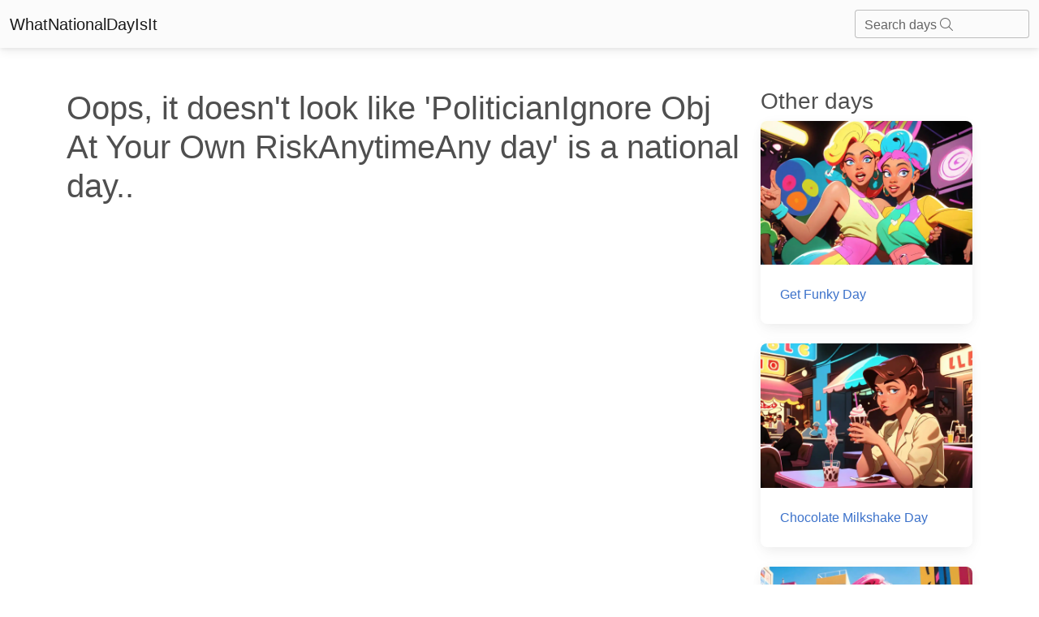

--- FILE ---
content_type: text/html; charset=utf-8
request_url: https://whatnationaldayisit.com/day/PoliticianIgnore-Obj-At-Your-Own-RiskAnytimeAny/
body_size: 3665
content:

<!DOCTYPE html>
<html lang="en-US">
	<head>
        <meta charset="UTF-8" />
        <meta name="viewport" content="width=device-width, initial-scale=1, shrink-to-fit=no" />
        <meta http-equiv="x-ua-compatible" content="ie=edge" />
        <meta charset="UTF-8">
        <link rel="apple-touch-icon" sizes="180x180" href="/static/favicons/apple-touch-icon.png">
        <link rel="icon" type="image/png" sizes="32x32" href="/static/favicons/favicon-32x32.png">
        <link rel="icon" type="image/png" sizes="16x16" href="/static/favicons/favicon-16x16.png">
        <link rel="manifest" href="/static/favicons/site.webmanifest">
        <link rel="mask-icon" href="/static/favicons/safari-pinned-tab.svg" color="#5bbad5">
        <meta name="msapplication-TileColor" content="#da532c">
        <meta name="theme-color" content="#ffffff">
        <title>
    National  Day
</title>
        
  		
		
        
        

        
        
        <style>
            .text-shadow {
                text-shadow: 0px 0px 10px rgba(0, 0, 0, 0.75);
            }
        </style>
        
        
        <link rel="stylesheet" async href="/static/mdb5/css/free/small_mdb.min.css" >
        
        

<style>
</style>

<meta name="description" content="">
<meta name="robots" content="index,follow">
<link rel="canonical" href="https://whatnationaldayisit.com/day//" />
<!-- Open Graph Tags -->
<meta property="og:title" content="">
<meta property="og:description" content="">

<meta property="og:url" content="https://whatnationaldayisit.com/day//">
<!-- Twitter Card Tags -->
<meta name="twitter:title" content="">
<meta name="twitter:description" content="">

<meta name="twitter:card" content="">






        
	</head>



    <body hx-headers='{"X-CSRFToken": "Xdg3dVjO53hvDiOLldsCIvfwkLKAgBggVe6C49qgsgK3L9ezbbKGGE4K2y2oFFP1"}'>

        <nav class="navbar navbar-light bg-light">
            <div class="container-fluid">
              <a class="navbar-brand" href="/">WhatNationalDayIsIt</a>
              <form class="d-flex input-group w-auto">
                <div id="search-autocomplete" class="form-outline d-flex align-items-center">
                    <input type="search" id="form1" class="form-control "
                            hx-post="/day_search"
                            hx-trigger="keyup changed delay:500ms"
                            hx-target="#search-results"
                            hx-indicator=".htmx-indicator"
                            name="q"/>
                    <label class="form-label" for="form1">Search days <i class="fa-light fa-magnifying-glass"></i></label>
                    
                    <div id="search-results" class="list-group position-absolute top-100 " style="z-index: 100; width: 100%;">
                    </div>
                </div>
              </form>
            </div>
          </nav>

        




<br>
<div class="container">
    <div class = "row">
        
            <div class="col-lg-9">
                <br>
                <h1>Oops, it doesn't look like 'PoliticianIgnore Obj At Your Own RiskAnytimeAny day' is a national day..</h1>
            </div>
        
        <div class="col-lg-3">
            
            <h3 class = 'mt-4'>Other days</h3>
            
            <a href="/day/get-funky" aria-label="Get Funky Day">
                <div class="card mb-4">
                    <div class="bg-image hover-overlay ripple w-100" data-mdb-ripple-color="light">
                        
                            <img src="/media/med_webp_headers/thumbnail_result_03_09_2023_18_21_34_9Ke5ndm.webp" loading="lazy" class=" w-100" style="aspect-ratio: 47/32;"  alt="get funky"/>
                        
                        <div class="mask" style="background-color: rgba(251, 251, 251, 0.15);"></div>
                    </div>
                    <div class="card-body">
                        <p class="card-text">Get Funky Day</p>
                    </div>
                </div>
            </a>
            
            
            <a href="/day/chocolate-milkshake" aria-label="Chocolate Milkshake Day">
                <div class="card mb-4">
                    <div class="bg-image hover-overlay ripple w-100" data-mdb-ripple-color="light">
                        
                            <img src="/media/med_webp_headers/thumbnail_result_04_09_2023_09_08_48_d1OO2yo.webp" loading="lazy" class=" w-100" style="aspect-ratio: 47/32;"  alt="chocolate milkshake"/>
                        
                        <div class="mask" style="background-color: rgba(251, 251, 251, 0.15);"></div>
                    </div>
                    <div class="card-body">
                        <p class="card-text">Chocolate Milkshake Day</p>
                    </div>
                </div>
            </a>
            
            
            <a href="/day/pick-me" aria-label="Pick Me Day">
                <div class="card mb-4">
                    <div class="bg-image hover-overlay ripple w-100" data-mdb-ripple-color="light">
                        
                            <img src="/media/med_webp_headers/thumbnail_result_03_09_2023_11_28_44_pkUjVLO.webp" loading="lazy" class=" w-100" style="aspect-ratio: 47/32;"  alt="pick me"/>
                        
                        <div class="mask" style="background-color: rgba(251, 251, 251, 0.15);"></div>
                    </div>
                    <div class="card-body">
                        <p class="card-text">Pick Me Day</p>
                    </div>
                </div>
            </a>
            
            
            <a href="/day/artists" aria-label="Artists Day">
                <div class="card mb-4">
                    <div class="bg-image hover-overlay ripple w-100" data-mdb-ripple-color="light">
                        
                            <img src="/media/med_webp_headers/thumbnail_result_03_09_2023_18_21_34_hwlGgyK.webp" loading="lazy" class=" w-100" style="aspect-ratio: 47/32;"  alt="artists"/>
                        
                        <div class="mask" style="background-color: rgba(251, 251, 251, 0.15);"></div>
                    </div>
                    <div class="card-body">
                        <p class="card-text">Artists Day</p>
                    </div>
                </div>
            </a>
            
            
            <a href="/day/latina-equal-pay" aria-label="Latina Equal Pay Day">
                <div class="card mb-4">
                    <div class="bg-image hover-overlay ripple w-100" data-mdb-ripple-color="light">
                        
                            <img src="/media/med_webp_headers/thumbnail_result_03_09_2023_11_28_44_1eP5cnI.webp" loading="lazy" class=" w-100" style="aspect-ratio: 47/32;"  alt="latina equal pay"/>
                        
                        <div class="mask" style="background-color: rgba(251, 251, 251, 0.15);"></div>
                    </div>
                    <div class="card-body">
                        <p class="card-text">Latina Equal Pay Day</p>
                    </div>
                </div>
            </a>
            
            
            <a href="/day/brow" aria-label="Brow Day">
                <div class="card mb-4">
                    <div class="bg-image hover-overlay ripple w-100" data-mdb-ripple-color="light">
                        
                            <img src="/media/med_webp_headers/thumbnail_result_03_09_2023_11_28_44_d7rwim2.webp" loading="lazy" class=" w-100" style="aspect-ratio: 47/32;"  alt="brow"/>
                        
                        <div class="mask" style="background-color: rgba(251, 251, 251, 0.15);"></div>
                    </div>
                    <div class="card-body">
                        <p class="card-text">Brow Day</p>
                    </div>
                </div>
            </a>
            
            
            <a href="/day/carpenters" aria-label="Carpenters Day">
                <div class="card mb-4">
                    <div class="bg-image hover-overlay ripple w-100" data-mdb-ripple-color="light">
                        
                            <img src="/media/med_webp_headers/thumbnail_result_03_09_2023_11_28_44_j3qm8KW.webp" loading="lazy" class=" w-100" style="aspect-ratio: 47/32;"  alt="carpenters"/>
                        
                        <div class="mask" style="background-color: rgba(251, 251, 251, 0.15);"></div>
                    </div>
                    <div class="card-body">
                        <p class="card-text">Carpenters Day</p>
                    </div>
                </div>
            </a>
            
            
            <a href="/day/self-appreciation" aria-label="Self Appreciation Day">
                <div class="card mb-4">
                    <div class="bg-image hover-overlay ripple w-100" data-mdb-ripple-color="light">
                        
                            <img src="/media/med_webp_headers/thumbnail_result_03_09_2023_11_28_44_XBJjeYN.webp" loading="lazy" class=" w-100" style="aspect-ratio: 47/32;"  alt="self appreciation"/>
                        
                        <div class="mask" style="background-color: rgba(251, 251, 251, 0.15);"></div>
                    </div>
                    <div class="card-body">
                        <p class="card-text">Self Appreciation Day</p>
                    </div>
                </div>
            </a>
            
            
            <a href="/day/healing" aria-label="Healing Day">
                <div class="card mb-4">
                    <div class="bg-image hover-overlay ripple w-100" data-mdb-ripple-color="light">
                        
                            <img src="/media/med_webp_headers/thumbnail_result_03_09_2023_11_28_44_RpUXs7e.webp" loading="lazy" class=" w-100" style="aspect-ratio: 47/32;"  alt="healing"/>
                        
                        <div class="mask" style="background-color: rgba(251, 251, 251, 0.15);"></div>
                    </div>
                    <div class="card-body">
                        <p class="card-text">Healing Day</p>
                    </div>
                </div>
            </a>
            
            
            <a href="/day/martini" aria-label="Martini Day">
                <div class="card mb-4">
                    <div class="bg-image hover-overlay ripple w-100" data-mdb-ripple-color="light">
                        
                            <img src="/media/med_webp_headers/thumbnail_result_03_09_2023_11_28_44_5y3XHJl.webp" loading="lazy" class=" w-100" style="aspect-ratio: 47/32;"  alt="martini"/>
                        
                        <div class="mask" style="background-color: rgba(251, 251, 251, 0.15);"></div>
                    </div>
                    <div class="card-body">
                        <p class="card-text">Martini Day</p>
                    </div>
                </div>
            </a>
            
            
            
        </div>
    </div>
</div>


        <!-- Footer -->
        <!-- Monumetric Footer In-screen D: 728x90 T: 728x90 M: 320x50,320x100  START -->

        <div id="mmt-cfb7963a-70e8-4cbd-99c7-cdea896b5a0e"></div><script type="text/javascript" data-cfasync="false">$MMT = window.$MMT || {}; $MMT.cmd = $MMT.cmd || [];$MMT.cmd.push(function(){ $MMT.display.slots.push(["cfb7963a-70e8-4cbd-99c7-cdea896b5a0e"]); })</script>
                
        <!-- Monumetric Footer In-screen D: 728x90 T: 728x90 M: 320x50,320x100  ENDS -->
<footer class="text-center text-lg-start bg-light text-body mt-5">
    <!-- Section: Social media -->
    <section class="d-flex justify-content-center justify-content-lg-between p-4 border-bottom">
      <!-- Left -->
      <div class="me-5 d-none d-lg-block">
        <span>Connect with us:</span>
      </div>
      <!-- Left -->
  
      <!-- Right -->
      <div>
        
      </div>
      <!-- Right -->
    </section>
    <!-- Section: Social media -->
  
    <!-- Section: Links  -->
    <section class="">
      <div class="container text-center text-md-start mt-5">
        <!-- Grid row -->
        <div class="row mt-3">
          <!-- Grid column -->
          <div class="col-md-6 col-lg-6 col-xl-6 mx-auto mb-4">
            <!-- Content -->
            <h4 class="text-uppercase fw-bold mb-4">
              <i class="fas fa-gem me-3"></i>Never miss a national day again
            </h4>
            <div id = 'email_signup'>
            <p>
              
              Stay informed with our newsletter with current and upcoming day facts!
              <div class="form-outline" >
                <input type="email" id="typeEmail" class="form-control" />
                <label class="form-label" for="typeEmail">Email input</label>
              </div>
              <button type="button" class="btn btn-primary mt-2"  
                  hx-post="/email_signup/"
                  hx-target="#email_signup"
                  hx-swap="outerHTML"
                  hx-vals='js:{email: getEmailVal()}'>
                  Subscribe
                </button>
              <small><i>Unsubscribe anytime</i></small>
            </p>
            </div>
          </div>
          <!-- Grid column -->
  
          <!-- Grid column -->
          <div class="col-md-3 col-lg-2 col-xl-2 mx-auto mb-4">
            <!-- Links -->
            <h4 class="text-uppercase fw-bold mb-4">
              Useful links
            </h4>
            
            <p>
              <a href="/today/" class="text-reset">Today's national day</a>
            </p>
            <p>
              <a href="/tomorrow/" class="text-reset">Tomorrow's national day</a>
            </p>
            <p>
              <a href="/privacy/" class="text-reset">Privacy Policy</a>
            </p>
            
          </div>
          <!-- Grid column -->
  
          <!-- Grid column -->
          <div class="col-md-4 col-lg-3 col-xl-3 mx-auto mb-md-0 mb-4">
            <!-- Links -->
            <h4 class="text-uppercase fw-bold mb-4">Contact</h4>
            <p>
              <i class="fas fa-envelope me-3"></i>
              hello@whatnationaldayisit.com
            </p>
 
          </div>
          <!-- Grid column -->
        </div>
        <!-- Grid row -->
      </div>
    </section>
    <!-- Section: Links  -->
  
    <!-- Copyright -->
    <div class="text-center p-4" style="background-color: rgba(0, 0, 0, 0.05);">
      © 2023 Copyright:
      <a class="text-reset fw-bold" href="https://WhatNationalDayIsIt.com/">WhatNationalDayIsIt.com</a>
    </div>
    <!-- Copyright -->
  </footer>
  <!-- Footer -->

  <script defer src="https://unpkg.com/htmx.org@1.9.2"></script>
  <script defer src="https://kit.fontawesome.com/da76834289.js" crossorigin="anonymous" async></script>

  <!-- Google tag (gtag.js) -->
<script defer src="https://www.googletagmanager.com/gtag/js?id=G-XHKR7BPYGV"></script>
<script defer>
  window.dataLayer = window.dataLayer || [];
  function gtag(){dataLayer.push(arguments);}
  gtag('js', new Date());

  gtag('config', 'G-XHKR7BPYGV');
</script>

    </body>
    
    <script type="text/javascript" async src="/static/mdb5/js/modules/select.min.js" ></script>
<script>
    function getSearchVal() {
        var inputVal = document.getElementById('form1').value;
        return inputVal;
    }

    function getEmailVal() {
      var inputVal = document.getElementById('typeEmail').value;
      return inputVal;
  }

    // Remove the search results if any part of the page is clicked.
    document.addEventListener('click', function(event) {
    let searchResults = document.querySelector('#search-results');

    // Check if click is outside the searchResults and the search box
    if (!searchResults.contains(event.target) && event.target.id !== 'form1') {
        searchResults.innerHTML = '';
    }
});

</script>
    
    <link rel="preconnect" async href="https://fonts.googleapis.com" >
        <link rel="preconnect" async href="https://fonts.gstatic.com" crossorigin >
        <link href="https://fonts.googleapis.com/css2?family=Zilla+Slab:wght@300&display=swap" async rel="stylesheet" >


--- FILE ---
content_type: application/javascript
request_url: https://whatnationaldayisit.com/static/mdb5/js/modules/select.min.js
body_size: 28113
content:
!function(t,e){"object"==typeof exports&&"object"==typeof module?module.exports=e():"function"==typeof define&&define.amd?define("select",[],e):"object"==typeof exports?exports.select=e():t.select=e()}(this,function(){return n=[function(n,t,e){!function(t){function e(t){return t&&t.Math==Math&&t}n.exports=e("object"==typeof globalThis&&globalThis)||e("object"==typeof window&&window)||e("object"==typeof self&&self)||e("object"==typeof t&&t)||function(){return this}()||Function("return this")()}.call(this,e(69))},function(t,e){t.exports=function(t){try{return!!t()}catch(t){return!0}}},function(t,e){t.exports=function(t){return"function"==typeof t}},function(t,e,n){var n=n(26),i=Function.prototype,o=i.bind,r=i.call,s=n&&o.bind(r,r);t.exports=n?function(t){return t&&s(t)}:function(t){return t&&function(){return r.apply(t,arguments)}}},function(t,e,n){var i=n(0),o=n(27),r=n(5),s=n(41),a=n(42),l=n(43),c=o("wks"),u=i.Symbol,d=u&&u.for,p=l?u:u&&u.withoutSetter||s;t.exports=function(t){var e;return r(c,t)&&(a||"string"==typeof c[t])||(e="Symbol."+t,a&&r(u,t)?c[t]=u[t]:c[t]=(l&&d?d:p)(e)),c[t]}},function(t,e,n){var i=n(3),o=n(30),r=i({}.hasOwnProperty);t.exports=Object.hasOwn||function(t,e){return r(o(t),e)}},function(t,e,n){n=n(1);t.exports=!n(function(){return 7!=Object.defineProperty({},1,{get:function(){return 7}})[1]})},function(t,e,n){var i=n(0),o=n(10),r=i.String,s=i.TypeError;t.exports=function(t){if(o(t))return t;throw s(r(t)+" is not an object")}},function(t,e,n){var i=n(0),o=n(6),r=n(45),s=n(44),a=n(7),l=n(46),c=i.TypeError,u=Object.defineProperty,d=Object.getOwnPropertyDescriptor,p="enumerable",h="configurable",f="writable";e.f=o?s?function(t,e,n){var i;return a(t),e=l(e),a(n),"function"==typeof t&&"prototype"===e&&"value"in n&&f in n&&!n[f]&&((i=d(t,e))&&i[f]&&(t[e]=n.value,n={configurable:(h in n?n:i)[h],enumerable:(p in n?n:i)[p],writable:!1})),u(t,e,n)}:u:function(t,e,n){if(a(t),e=l(e),a(n),r)try{return u(t,e,n)}catch(t){}if("get"in n||"set"in n)throw c("Accessors not supported");return"value"in n&&(t[e]=n.value),t}},function(t,e,n){var n=n(26),i=Function.prototype.call;t.exports=n?i.bind(i):function(){return i.apply(i,arguments)}},function(t,e,n){var i=n(2);t.exports=function(t){return"object"==typeof t?null!==t:i(t)}},function(t,e,n){var i=n(6),o=n(8),r=n(37);t.exports=i?function(t,e,n){return o.f(t,e,r(1,n))}:function(t,e,n){return t[e]=n,t}},function(t,e,n){"use strict";var i=n(24),n=n(39);i({target:"RegExp",proto:!0,forced:/./.exec!==n},{exec:n})},function(t,e,n){"use strict";var i=n(14),o=n(40),r=n(36),s=n(23),a=n(8).f,l=n(82),c=n(20),n=n(6),u="Array Iterator",d=s.set,p=s.getterFor(u),s=(t.exports=l(Array,"Array",function(t,e){d(this,{type:u,target:i(t),index:0,kind:e})},function(){var t=p(this),e=t.target,n=t.kind,i=t.index++;return!e||i>=e.length?{value:t.target=void 0,done:!0}:"keys"==n?{value:i,done:!1}:"values"==n?{value:e[i],done:!1}:{value:[i,e[i]],done:!1}},"values"),r.Arguments=r.Array);if(o("keys"),o("values"),o("entries"),!c&&n&&"values"!==s.name)try{a(s,"name",{value:"values"})}catch(t){}},function(t,e,n){var i=n(68),o=n(15);t.exports=function(t){return i(o(t))}},function(t,e,n){var i=n(0).TypeError;t.exports=function(t){if(null==t)throw i("Can't call method on "+t);return t}},function(t,e,n){var i=n(0),o=n(2);t.exports=function(t,e){return arguments.length<2?(n=i[t],o(n)?n:void 0):i[t]&&i[t][e];var n}},function(t,e,n){var l=n(0),c=n(2),u=n(11),d=n(84),p=n(29);t.exports=function(t,e,n,i){var o=!!i&&!!i.unsafe,r=!!i&&!!i.enumerable,s=!!i&&!!i.noTargetGet,a=i&&void 0!==i.name?i.name:e;return c(n)&&d(n,a,i),t===l?r?t[e]=n:p(e,n):(o?!s&&t[e]&&(r=!0):delete t[e],r?t[e]=n:u(t,e,n)),t}},function(t,e,n){var i=n(0),o=n(94),r=i.String;t.exports=function(t){if("Symbol"===o(t))throw TypeError("Cannot convert a Symbol value to a string");return r(t)}},function(t,e,n){var n=n(3),i=n({}.toString),o=n("".slice);t.exports=function(t){return o(i(t),8,-1)}},function(t,e){t.exports=!1},function(t,e,n){function i(){}function o(t){t.write(v("")),t.close();var e=t.parentWindow.Object;return t=null,e}var r,s=n(7),a=n(72),l=n(34),c=n(33),u=n(80),d=n(31),n=n(35),p="prototype",h="script",f=n("IE_PROTO"),v=function(t){return"<"+h+">"+t+"</"+h+">"},g=function(){try{r=new ActiveXObject("htmlfile")}catch(t){}g="undefined"==typeof document||document.domain&&r?o(r):(t=d("iframe"),e="java"+h+":",t.style.display="none",u.appendChild(t),t.src=String(e),(e=t.contentWindow.document).open(),e.write(v("document.F=Object")),e.close(),e.F);for(var t,e,n=l.length;n--;)delete g[p][l[n]];return g()};c[f]=!0,t.exports=Object.create||function(t,e){var n;return null!==t?(i[p]=s(t),n=new i,i[p]=null,n[f]=t):n=g(),void 0===e?n:a.f(n,e)}},function(t,e){var n=Math.ceil,i=Math.floor;t.exports=function(t){t=+t;return t!=t||0==t?0:(0<t?i:n)(t)}},function(t,e,n){var i,o,r,s,a,l,c,u,d=n(81),p=n(0),h=n(3),f=n(10),v=n(11),g=n(5),m=n(28),_=n(35),n=n(33),b="Object already initialized",y=p.TypeError,p=p.WeakMap;c=d||m.state?(i=m.state||(m.state=new p),o=h(i.get),r=h(i.has),s=h(i.set),a=function(t,e){if(r(i,t))throw new y(b);return e.facade=t,s(i,t,e),e},l=function(t){return o(i,t)||{}},function(t){return r(i,t)}):(n[u=_("state")]=!0,a=function(t,e){if(g(t,u))throw new y(b);return e.facade=t,v(t,u,e),e},l=function(t){return g(t,u)?t[u]:{}},function(t){return g(t,u)}),t.exports={set:a,get:l,has:c,enforce:function(t){return c(t)?l(t):a(t,{})},getterFor:function(e){return function(t){if(f(t)&&(t=l(t)).type===e)return t;throw y("Incompatible receiver, "+e+" required")}}}},function(t,e,n){var c=n(0),u=n(53).f,d=n(11),p=n(17),h=n(29),f=n(85),v=n(55);t.exports=function(t,e){var n,i,o,r=t.target,s=t.global,a=t.stat,l=s?c:a?c[r]||h(r,{}):(c[r]||{}).prototype;if(l)for(n in e){if(i=e[n],o=t.noTargetGet?(o=u(l,n))&&o.value:l[n],!v(s?n:r+(a?".":"#")+n,t.forced)&&void 0!==o){if(typeof i==typeof o)continue;f(i,o)}(t.sham||o&&o.sham)&&d(i,"sham",!0),p(l,n,i,t)}}},function(t,e,n){function i(e,t){if(e){if(e[u]!==p)try{c(e,u,p)}catch(t){e[u]=p}if(e[d]||c(e,d,t),s[t])for(var n in l)if(e[n]!==l[n])try{c(e,n,l[n])}catch(t){e[n]=l[n]}}}var o,r=n(0),s=n(91),a=n(92),l=n(13),c=n(11),n=n(4),u=n("iterator"),d=n("toStringTag"),p=l.values;for(o in s)i(r[o]&&r[o].prototype,o);i(a,"DOMTokenList")},function(t,e,n){n=n(1);t.exports=!n(function(){var t=function(){}.bind();return"function"!=typeof t||t.hasOwnProperty("prototype")})},function(t,e,n){var i=n(20),o=n(28);(t.exports=function(t,e){return o[t]||(o[t]=void 0!==e?e:{})})("versions",[]).push({version:"3.22.5",mode:i?"pure":"global",copyright:"© 2014-2022 Denis Pushkarev (zloirock.ru)",license:"https://github.com/zloirock/core-js/blob/v3.22.5/LICENSE",source:"https://github.com/zloirock/core-js"})},function(t,e,n){var i=n(0),n=n(29),o="__core-js_shared__",i=i[o]||n(o,{});t.exports=i},function(t,e,n){var i=n(0),o=Object.defineProperty;t.exports=function(e,n){try{o(i,e,{value:n,configurable:!0,writable:!0})}catch(t){i[e]=n}return n}},function(t,e,n){var i=n(0),o=n(15),r=i.Object;t.exports=function(t){return r(o(t))}},function(t,e,n){var i=n(0),n=n(10),o=i.document,r=n(o)&&n(o.createElement);t.exports=function(t){return r?o.createElement(t):{}}},function(t,e,n){n=n(3);t.exports=n({}.isPrototypeOf)},function(t,e){t.exports={}},function(t,e){t.exports=["constructor","hasOwnProperty","isPrototypeOf","propertyIsEnumerable","toLocaleString","toString","valueOf"]},function(t,e,n){var i=n(27),o=n(41),r=i("keys");t.exports=function(t){return r[t]||(r[t]=o(t))}},function(t,e){t.exports={}},function(t,e){t.exports=function(t,e){return{enumerable:!(1&t),configurable:!(2&t),writable:!(4&t),value:e}}},function(t,e,n){var i=n(6),n=n(5),o=Function.prototype,r=i&&Object.getOwnPropertyDescriptor,n=n(o,"name"),s=n&&"something"===function(){}.name,i=n&&(!i||r(o,"name").configurable);t.exports={EXISTS:n,PROPER:s,CONFIGURABLE:i}},function(t,e,n){"use strict";var f=n(9),i=n(3),v=n(18),g=n(60),o=n(61),r=n(27),m=n(21),_=n(23).get,s=n(62),n=n(63),b=r("native-string-replace",String.prototype.replace),y=RegExp.prototype.exec,O=y,w=i("".charAt),x=i("".indexOf),C=i("".replace),A=i("".slice),S=(r=/b*/g,f(y,i=/a/,"a"),f(y,r,"a"),0!==i.lastIndex||0!==r.lastIndex),E=o.BROKEN_CARET,T=void 0!==/()??/.exec("")[1];(S||T||E||s||n)&&(O=function(t){var e,n,i,o,r,s,a=this,l=_(a),t=v(t),c=l.raw;if(c)return c.lastIndex=a.lastIndex,d=f(O,c,t),a.lastIndex=c.lastIndex,d;var u=l.groups,c=E&&a.sticky,d=f(g,a),l=a.source,p=0,h=t;if(c&&(d=C(d,"y",""),-1===x(d,"g")&&(d+="g"),h=A(t,a.lastIndex),0<a.lastIndex&&(!a.multiline||a.multiline&&"\n"!==w(t,a.lastIndex-1))&&(l="(?: "+l+")",h=" "+h,p++),e=new RegExp("^(?:"+l+")",d)),T&&(e=new RegExp("^"+l+"$(?!\\s)",d)),S&&(n=a.lastIndex),i=f(y,c?e:a,h),c?i?(i.input=A(i.input,p),i[0]=A(i[0],p),i.index=a.lastIndex,a.lastIndex+=i[0].length):a.lastIndex=0:S&&i&&(a.lastIndex=a.global?i.index+i[0].length:n),T&&i&&1<i.length&&f(b,i[0],e,function(){for(o=1;o<arguments.length-2;o++)void 0===arguments[o]&&(i[o]=void 0)}),i&&u)for(i.groups=r=m(null),o=0;o<u.length;o++)r[(s=u[o])[0]]=i[s[1]];return i}),t.exports=O},function(t,e,n){var i=n(4),o=n(21),n=n(8),r=i("unscopables"),s=Array.prototype;null==s[r]&&n.f(s,r,{configurable:!0,value:o(null)}),t.exports=function(t){s[r][t]=!0}},function(t,e,n){var n=n(3),i=0,o=Math.random(),r=n(1..toString);t.exports=function(t){return"Symbol("+(void 0===t?"":t)+")_"+r(++i+o,36)}},function(t,e,n){var i=n(70),n=n(1);t.exports=!!Object.getOwnPropertySymbols&&!n(function(){var t=Symbol();return!String(t)||!(Object(t)instanceof Symbol)||!Symbol.sham&&i&&i<41})},function(t,e,n){n=n(42);t.exports=n&&!Symbol.sham&&"symbol"==typeof Symbol.iterator},function(t,e,n){var i=n(6),n=n(1);t.exports=i&&n(function(){return 42!=Object.defineProperty(function(){},"prototype",{value:42,writable:!1}).prototype})},function(t,e,n){var i=n(6),o=n(1),r=n(31);t.exports=!i&&!o(function(){return 7!=Object.defineProperty(r("div"),"a",{get:function(){return 7}}).a})},function(t,e,n){var i=n(73),o=n(47);t.exports=function(t){t=i(t,"string");return o(t)?t:t+""}},function(t,e,n){var i=n(0),o=n(16),r=n(2),s=n(32),n=n(43),a=i.Object;t.exports=n?function(t){return"symbol"==typeof t}:function(t){var e=o("Symbol");return r(e)&&s(e.prototype,a(t))}},function(t,e,n){var i=n(74);t.exports=function(t,e){t=t[e];return null==t?void 0:i(t)}},function(t,e,n){var i=n(3),s=n(5),a=n(14),l=n(50).indexOf,c=n(33),u=i([].push);t.exports=function(t,e){var n,i=a(t),o=0,r=[];for(n in i)!s(c,n)&&s(i,n)&&u(r,n);for(;e.length>o;)!s(i,n=e[o++])||~l(r,n)||u(r,n);return r}},function(t,e,n){function i(a){return function(t,e,n){var i,o=l(t),r=u(o),s=c(n,r);if(a&&e!=e){for(;s<r;)if((i=o[s++])!=i)return!0}else for(;s<r;s++)if((a||s in o)&&o[s]===e)return a||s||0;return!a&&-1}}var l=n(14),c=n(78),u=n(79);t.exports={includes:i(!0),indexOf:i(!1)}},function(t,e,n){var i=n(22),o=Math.min;t.exports=function(t){return 0<t?o(i(t),9007199254740991):0}},function(t,e,n){var i=n(3),o=n(2),n=n(28),r=i(Function.toString);o(n.inspectSource)||(n.inspectSource=function(t){return r(t)}),t.exports=n.inspectSource},function(t,e,n){var i=n(6),o=n(9),r=n(83),s=n(37),a=n(14),l=n(46),c=n(5),u=n(45),d=Object.getOwnPropertyDescriptor;e.f=i?d:function(t,e){if(t=a(t),e=l(e),u)try{return d(t,e)}catch(t){}if(c(t,e))return s(!o(r.f,t,e),t[e])}},function(t,e,n){var i=n(49),o=n(34).concat("length","prototype");e.f=Object.getOwnPropertyNames||function(t){return i(t,o)}},function(t,e,n){function i(t,e){return(t=l[a(t)])==u||t!=c&&(r(e)?o(e):!!e)}var o=n(1),r=n(2),s=/#|\.prototype\./,a=i.normalize=function(t){return String(t).replace(s,".").toLowerCase()},l=i.data={},c=i.NATIVE="N",u=i.POLYFILL="P";t.exports=i},function(t,e,n){"use strict";var i,o,r=n(1),s=n(2),a=n(21),l=n(57),c=n(17),u=n(4),n=n(20),d=u("iterator"),u=!1;[].keys&&("next"in(o=[].keys())?(l=l(l(o)))!==Object.prototype&&(i=l):u=!0),null==i||r(function(){var t={};return i[d].call(t)!==t})?i={}:n&&(i=a(i)),s(i[d])||c(i,d,function(){return this}),t.exports={IteratorPrototype:i,BUGGY_SAFARI_ITERATORS:u}},function(t,e,n){var i=n(0),o=n(5),r=n(2),s=n(30),a=n(35),n=n(89),l=a("IE_PROTO"),c=i.Object,u=c.prototype;t.exports=n?c.getPrototypeOf:function(t){t=s(t);if(o(t,l))return t[l];var e=t.constructor;return r(e)&&t instanceof e?e.prototype:t instanceof c?u:null}},function(t,e,n){var i=n(8).f,o=n(5),r=n(4)("toStringTag");t.exports=function(t,e,n){(t=t&&!n?t.prototype:t)&&!o(t,r)&&i(t,r,{configurable:!0,value:e})}},function(t,e,n){var o=n(3),r=n(7),s=n(90);t.exports=Object.setPrototypeOf||("__proto__"in{}?function(){var n,i=!1,t={};try{(n=o(Object.getOwnPropertyDescriptor(Object.prototype,"__proto__").set))(t,[]),i=t instanceof Array}catch(t){}return function(t,e){return r(t),s(e),i?n(t,e):t.__proto__=e,t}}():void 0)},function(t,e,n){"use strict";var i=n(7);t.exports=function(){var t=i(this),e="";return t.hasIndices&&(e+="d"),t.global&&(e+="g"),t.ignoreCase&&(e+="i"),t.multiline&&(e+="m"),t.dotAll&&(e+="s"),t.unicode&&(e+="u"),t.sticky&&(e+="y"),e}},function(t,e,n){var i=n(1),o=n(0).RegExp,n=i(function(){var t=o("a","y");return t.lastIndex=2,null!=t.exec("abcd")}),r=n||i(function(){return!o("a","y").sticky}),i=n||i(function(){var t=o("^r","gy");return t.lastIndex=2,null!=t.exec("str")});t.exports={BROKEN_CARET:i,MISSED_STICKY:r,UNSUPPORTED_Y:n}},function(t,e,n){var i=n(1),o=n(0).RegExp;t.exports=i(function(){var t=o(".","s");return!(t.dotAll&&t.exec("\n")&&"s"===t.flags)})},function(t,e,n){var i=n(1),o=n(0).RegExp;t.exports=i(function(){var t=o("(?<a>b)","g");return"b"!==t.exec("b").groups.a||"bc"!=="b".replace(t,"$<a>c")})},function(t,e,n){"use strict";var w=n(96),o=n(9),i=n(3),r=n(97),s=n(1),x=n(7),C=n(2),A=n(22),S=n(51),E=n(18),a=n(15),T=n(98),l=n(48),L=n(100),k=n(101),c=n(4)("replace"),I=Math.max,M=Math.min,j=i([].concat),P=i([].push),D=i("".indexOf),N=i("".slice),n="$0"==="a".replace(/./,"$0"),u=!!/./[c]&&""===/./[c]("a","$0");r("replace",function(t,b,y){var O=u?"$":"$0";return[function(t,e){var n=a(this),i=null==t?void 0:l(t,c);return i?o(i,t,n,e):o(b,E(n),t,e)},function(t,e){var n=x(this),i=E(t);if("string"==typeof e&&-1===D(e,O)&&-1===D(e,"$<")){t=y(b,n,i,e);if(t.done)return t.value}for(var o,r=C(e),s=(r||(e=E(e)),n.global),a=(s&&(o=n.unicode,n.lastIndex=0),[]);null!==(p=k(n,i))&&(P(a,p),s);)""===E(p[0])&&(n.lastIndex=T(i,S(n.lastIndex),o));for(var l,c="",u=0,d=0;d<a.length;d++){for(var p,h=E((p=a[d])[0]),f=I(M(A(p.index),i.length),0),v=[],g=1;g<p.length;g++)P(v,void 0===(l=p[g])?l:String(l));var m=p.groups,_=r?(_=j([h],v,f,i),void 0!==m&&P(_,m),E(w(e,void 0,_))):L(h,i,f,v,m,e);u<=f&&(c+=N(i,u,f)+_,u=f+h.length)}return c+N(i,u)}]},!!s(function(){var t=/./;return t.exec=function(){var t=[];return t.groups={a:"7"},t},"7"!=="".replace(t,"$<a>")})||!n||u)},function(t,e){t.exports="\t\n\v\f\r                　\u2028\u2029\ufeff"},,,function(t,e,n){var i=n(0),o=n(3),r=n(1),s=n(19),a=i.Object,l=o("".split);t.exports=r(function(){return!a("z").propertyIsEnumerable(0)})?function(t){return"String"==s(t)?l(t,""):a(t)}:a},function(t,e){var n=function(){return this}();try{n=n||new Function("return this")()}catch(t){"object"==typeof window&&(n=window)}t.exports=n},function(t,e,n){var i,o,r=n(0),n=n(71),s=r.process,r=r.Deno,s=s&&s.versions||r&&r.version,r=s&&s.v8;!(o=r?0<(i=r.split("."))[0]&&i[0]<4?1:+(i[0]+i[1]):o)&&n&&(!(i=n.match(/Edge\/(\d+)/))||74<=i[1])&&(i=n.match(/Chrome\/(\d+)/))&&(o=+i[1]),t.exports=o},function(t,e,n){n=n(16);t.exports=n("navigator","userAgent")||""},function(t,e,n){var i=n(6),o=n(44),a=n(8),l=n(7),c=n(14),u=n(77);e.f=i&&!o?Object.defineProperties:function(t,e){l(t);for(var n,i=c(e),o=u(e),r=o.length,s=0;s<r;)a.f(t,n=o[s++],i[n]);return t}},function(t,e,n){var i=n(0),o=n(9),r=n(10),s=n(47),a=n(48),l=n(76),n=n(4),c=i.TypeError,u=n("toPrimitive");t.exports=function(t,e){if(!r(t)||s(t))return t;var n=a(t,u);if(n){if(n=o(n,t,e=void 0===e?"default":e),!r(n)||s(n))return n;throw c("Can't convert object to primitive value")}return l(t,e=void 0===e?"number":e)}},function(t,e,n){var i=n(0),o=n(2),r=n(75),s=i.TypeError;t.exports=function(t){if(o(t))return t;throw s(r(t)+" is not a function")}},function(t,e,n){var i=n(0).String;t.exports=function(t){try{return i(t)}catch(t){return"Object"}}},function(t,e,n){var i=n(0),o=n(9),r=n(2),s=n(10),a=i.TypeError;t.exports=function(t,e){var n,i;if("string"===e&&r(n=t.toString)&&!s(i=o(n,t)))return i;if(r(n=t.valueOf)&&!s(i=o(n,t)))return i;if("string"!==e&&r(n=t.toString)&&!s(i=o(n,t)))return i;throw a("Can't convert object to primitive value")}},function(t,e,n){var i=n(49),o=n(34);t.exports=Object.keys||function(t){return i(t,o)}},function(t,e,n){var i=n(22),o=Math.max,r=Math.min;t.exports=function(t,e){t=i(t);return t<0?o(t+e,0):r(t,e)}},function(t,e,n){var i=n(51);t.exports=function(t){return i(t.length)}},function(t,e,n){n=n(16);t.exports=n("document","documentElement")},function(t,e,n){var i=n(0),o=n(2),n=n(52),i=i.WeakMap;t.exports=o(i)&&/native code/.test(n(i))},function(t,e,n){"use strict";function v(){return this}var g=n(24),m=n(9),_=n(20),i=n(38),b=n(2),y=n(88),O=n(57),w=n(59),x=n(58),C=n(11),A=n(17),o=n(4),S=n(36),n=n(56),E=i.PROPER,T=i.CONFIGURABLE,L=n.IteratorPrototype,k=n.BUGGY_SAFARI_ITERATORS,I=o("iterator"),M="values",j="entries";t.exports=function(t,e,n,i,o,r,s){y(n,e,i);function a(t){if(t===o&&h)return h;if(!k&&t in d)return d[t];switch(t){case"keys":case M:case j:return function(){return new n(this,t)}}return function(){return new n(this)}}var l,c,i=e+" Iterator",u=!1,d=t.prototype,p=d[I]||d["@@iterator"]||o&&d[o],h=!k&&p||a(o),f="Array"==e&&d.entries||p;if(f&&(f=O(f.call(new t)))!==Object.prototype&&f.next&&(_||O(f)===L||(w?w(f,L):b(f[I])||A(f,I,v)),x(f,i,!0,!0),_&&(S[i]=v)),E&&o==M&&p&&p.name!==M&&(!_&&T?C(d,"name",M):(u=!0,h=function(){return m(p,this)})),o)if(l={values:a(M),keys:r?h:a("keys"),entries:a(j)},s)for(c in l)!k&&!u&&c in d||A(d,c,l[c]);else g({target:e,proto:!0,forced:k||u},l);return _&&!s||d[I]===h||A(d,I,h,{name:o}),S[e]=h,l}},function(t,e,n){"use strict";var i={}.propertyIsEnumerable,o=Object.getOwnPropertyDescriptor,r=o&&!i.call({1:2},1);e.f=r?function(t){t=o(this,t);return!!t&&t.enumerable}:i},function(t,e,n){var i=n(1),o=n(2),r=n(5),s=n(6),a=n(38).CONFIGURABLE,l=n(52),n=n(23),c=n.enforce,u=n.get,d=Object.defineProperty,p=s&&!i(function(){return 8!==d(function(){},"length",{value:8}).length}),h=String(String).split("String"),n=t.exports=function(t,e,n){if("Symbol("===String(e).slice(0,7)&&(e="["+String(e).replace(/^Symbol\(([^)]*)\)/,"$1")+"]"),n&&n.getter&&(e="get "+e),n&&n.setter&&(e="set "+e),(!r(t,"name")||a&&t.name!==e)&&d(t,"name",{value:e,configurable:!0}),p&&n&&r(n,"arity")&&t.length!==n.arity&&d(t,"length",{value:n.arity}),n&&r(n,"constructor")&&n.constructor){if(s)try{d(t,"prototype",{writable:!1})}catch(t){}}else t.prototype=void 0;n=c(t);return r(n,"source")||(n.source=h.join("string"==typeof e?e:"")),t};Function.prototype.toString=n(function(){return o(this)&&u(this).source||l(this)},"toString")},function(t,e,n){var l=n(5),c=n(86),u=n(53),d=n(8);t.exports=function(t,e,n){for(var i=c(e),o=d.f,r=u.f,s=0;s<i.length;s++){var a=i[s];l(t,a)||n&&l(n,a)||o(t,a,r(e,a))}}},function(t,e,n){var i=n(16),o=n(3),r=n(54),s=n(87),a=n(7),l=o([].concat);t.exports=i("Reflect","ownKeys")||function(t){var e=r.f(a(t)),n=s.f;return n?l(e,n(t)):e}},function(t,e){e.f=Object.getOwnPropertySymbols},function(t,e,n){"use strict";function o(){return this}var r=n(56).IteratorPrototype,s=n(21),a=n(37),l=n(58),c=n(36);t.exports=function(t,e,n,i){e+=" Iterator";return t.prototype=s(r,{next:a(+!i,n)}),l(t,e,!1,!0),c[e]=o,t}},function(t,e,n){n=n(1);t.exports=!n(function(){function t(){}return t.prototype.constructor=null,Object.getPrototypeOf(new t)!==t.prototype})},function(t,e,n){var i=n(0),o=n(2),r=i.String,s=i.TypeError;t.exports=function(t){if("object"==typeof t||o(t))return t;throw s("Can't set "+r(t)+" as a prototype")}},function(t,e){t.exports={CSSRuleList:0,CSSStyleDeclaration:0,CSSValueList:0,ClientRectList:0,DOMRectList:0,DOMStringList:0,DOMTokenList:1,DataTransferItemList:0,FileList:0,HTMLAllCollection:0,HTMLCollection:0,HTMLFormElement:0,HTMLSelectElement:0,MediaList:0,MimeTypeArray:0,NamedNodeMap:0,NodeList:1,PaintRequestList:0,Plugin:0,PluginArray:0,SVGLengthList:0,SVGNumberList:0,SVGPathSegList:0,SVGPointList:0,SVGStringList:0,SVGTransformList:0,SourceBufferList:0,StyleSheetList:0,TextTrackCueList:0,TextTrackList:0,TouchList:0}},function(t,e,n){n=n(31)("span").classList,n=n&&n.constructor&&n.constructor.prototype;t.exports=n===Object.prototype?void 0:n},function(t,e,n){"use strict";var i=n(24),o=n(50).includes,r=n(1),n=n(40);i({target:"Array",proto:!0,forced:r(function(){return!Array(1).includes()})},{includes:function(t){return o(this,t,1<arguments.length?arguments[1]:void 0)}}),n("includes")},function(t,e,n){var i=n(0),o=n(95),r=n(2),s=n(19),a=n(4)("toStringTag"),l=i.Object,c="Arguments"==s(function(){return arguments}());t.exports=o?s:function(t){var e;return void 0===t?"Undefined":null===t?"Null":"string"==typeof(e=function(t,e){try{return t[e]}catch(t){}}(t=l(t),a))?e:c?s(t):"Object"==(e=s(t))&&r(t.callee)?"Arguments":e}},function(t,e,n){var i={};i[n(4)("toStringTag")]="z",t.exports="[object z]"===String(i)},function(t,e,n){var n=n(26),i=Function.prototype,o=i.apply,r=i.call;t.exports="object"==typeof Reflect&&Reflect.apply||(n?r.bind(o):function(){return r.apply(o,arguments)})},function(t,e,n){"use strict";n(12);var l=n(3),c=n(17),u=n(39),d=n(1),p=n(4),h=n(11),f=p("species"),v=RegExp.prototype;t.exports=function(n,t,e,i){var s,o=p(n),a=!d(function(){var t={};return t[o]=function(){return 7},7!=""[n](t)}),r=a&&!d(function(){var t=!1,e=/a/;return"split"===n&&((e={constructor:{}}).constructor[f]=function(){return e},e.flags="",e[o]=/./[o]),e.exec=function(){return t=!0,null},e[o](""),!t});a&&r&&!e||(s=l(/./[o]),r=t(o,""[n],function(t,e,n,i,o){var t=l(t),r=e.exec;return r===u||r===v.exec?a&&!o?{done:!0,value:s(e,n,i)}:{done:!0,value:t(n,e,i)}:{done:!1}}),c(String.prototype,n,r[0]),c(v,o,r[1])),i&&h(v[o],"sham",!0)}},function(t,e,n){"use strict";var i=n(99).charAt;t.exports=function(t,e,n){return e+(n?i(t,e).length:1)}},function(t,e,n){function i(o){return function(t,e){var n,t=s(a(t)),e=r(e),i=t.length;return e<0||i<=e?o?"":void 0:(n=c(t,e))<55296||56319<n||e+1===i||(i=c(t,e+1))<56320||57343<i?o?l(t,e):n:o?u(t,e,e+2):i-56320+(n-55296<<10)+65536}}var o=n(3),r=n(22),s=n(18),a=n(15),l=o("".charAt),c=o("".charCodeAt),u=o("".slice);t.exports={codeAt:i(!1),charAt:i(!0)}},function(t,e,n){var i=n(3),o=n(30),p=Math.floor,h=i("".charAt),f=i("".replace),v=i("".slice),g=/\$([$&'`]|\d{1,2}|<[^>]*>)/g,m=/\$([$&'`]|\d{1,2})/g;t.exports=function(r,s,a,l,c,t){var u=a+r.length,d=l.length,e=m;return void 0!==c&&(c=o(c),e=g),f(t,e,function(t,e){var n;switch(h(e,0)){case"$":return"$";case"&":return r;case"`":return v(s,0,a);case"'":return v(s,u);case"<":n=c[v(e,1,-1)];break;default:var i,o=+e;if(0==o)return t;if(d<o)return 0!==(i=p(o/10))&&i<=d?void 0===l[i-1]?h(e,1):l[i-1]+h(e,1):t;n=l[o-1]}return void 0===n?"":n})}},function(t,e,n){var i=n(0),o=n(9),r=n(7),s=n(2),a=n(19),l=n(39),c=i.TypeError;t.exports=function(t,e){var n=t.exec;if(s(n))return null!==(n=o(n,t,e))&&r(n),n;if("RegExp"===a(t))return o(l,t,e);throw c("RegExp#exec called on incompatible receiver")}},function(t,e,n){"use strict";var i=n(24),o=n(103).trim;i({target:"String",proto:!0,forced:n(104)("trim")},{trim:function(){return o(this)}})},function(t,e,n){function i(e){return function(t){t=s(r(t));return 1&e&&(t=a(t,l,"")),t=2&e?a(t,c,""):t}}var o=n(3),r=n(15),s=n(18),n=n(65),a=o("".replace),o="["+n+"]",l=RegExp("^"+o+o+"*"),c=RegExp(o+o+"*$");t.exports={start:i(1),end:i(2),trim:i(3)}},function(t,e,n){var i=n(38).PROPER,o=n(1),r=n(65);t.exports=function(t){return o(function(){return!!r[t]()||"​᠎"!=="​᠎"[t]()||i&&r[t].name!==t})}},function(N,R,t){var e=t(6),n=t(0),i=t(3),o=t(55),c=t(106),u=t(11),r=t(54).f,d=t(32),p=t(107),h=t(18),f=t(108),s=t(61),a=t(109),l=t(17),v=t(1),g=t(5),m=t(23).enforce,_=t(110),b=t(4),y=t(62),O=t(63),w=b("match"),x=n.RegExp,C=x.prototype,A=n.SyntaxError,S=i(C.exec),E=i("".charAt),T=i("".replace),L=i("".indexOf),B=i("".slice),F=/^\?<[^\s\d!#%&*+<=>@^][^\s!#%&*+<=>@^]*>/,k=/a/g,I=/a/g,t=new x(k)!==k,M=s.MISSED_STICKY,V=s.UNSUPPORTED_Y,b=e&&(!t||M||y||O||v(function(){return I[w]=!1,x(k)!=k||x(I)==I||"/a/i"!=x(k,"i")}));if(o("RegExp",b)){function j(t,e){var n,i,o=d(C,this),r=p(t),s=void 0===e,a=[],l=t;if(!o&&r&&s&&t.constructor===j)return t;if((r||d(C,t))&&(t=t.source,s&&(e=f(l))),t=void 0===t?"":h(t),e=void 0===e?"":h(e),l=t,r=e=y&&"dotAll"in k&&(n=!!e&&-1<L(e,"s"))?T(e,/s/g,""):e,M&&"sticky"in k&&(i=!!e&&-1<L(e,"y"))&&V&&(e=T(e,/y/g,"")),O&&(t=(s=function(t){for(var e,n=t.length,i=0,o="",r=[],s={},a=!1,l=!1,c=0,u="";i<=n;i++){if("\\"===(e=E(t,i)))e+=E(t,++i);else if("]"===e)a=!1;else if(!a)switch(!0){case"["===e:a=!0;break;case"("===e:S(F,B(t,i+1))&&(i+=2,l=!0),o+=e,c++;continue;case">"===e&&l:if(""===u||g(s,u))throw new A("Invalid capture group name");s[u]=!0,l=!(r[r.length]=[u,c]),u="";continue}l?u+=e:o+=e}return[o,r]}(t))[0],a=s[1]),s=c(x(t,e),o?this:C,j),(n||i||a.length)&&(e=m(s),n&&(e.dotAll=!0,e.raw=j(function(t){for(var e,n=t.length,i=0,o="",r=!1;i<=n;i++)"\\"===(e=E(t,i))?o+=e+E(t,++i):r||"."!==e?("["===e?r=!0:"]"===e&&(r=!1),o+=e):o+="[\\s\\S]";return o}(t),r)),i&&(e.sticky=!0),a.length&&(e.groups=a)),t!==l)try{u(s,"source",""===l?"(?:)":l)}catch(t){}return s}for(var P=r(x),D=0;P.length>D;)a(j,x,P[D++]);(C.constructor=j).prototype=C,l(n,"RegExp",j,{constructor:!0})}_("RegExp")},function(t,e,n){var i=n(2),o=n(10),r=n(59);t.exports=function(t,e,n){return r&&i(e=e.constructor)&&e!==n&&o(e=e.prototype)&&e!==n.prototype&&r(t,e),t}},function(t,e,n){var i=n(10),o=n(19),r=n(4)("match");t.exports=function(t){var e;return i(t)&&(void 0!==(e=t[r])?!!e:"RegExp"==o(t))}},function(t,e,n){var i=n(9),o=n(5),r=n(32),s=n(60),a=RegExp.prototype;t.exports=function(t){var e=t.flags;return void 0!==e||"flags"in a||o(t,"flags")||!r(a,t)?e:i(s,t)}},function(t,e,n){var i=n(8).f;t.exports=function(t,e,n){n in t||i(t,n,{configurable:!0,get:function(){return e[n]},set:function(t){e[n]=t}})}},function(t,e,n){"use strict";var i=n(16),o=n(8),r=n(4),s=n(6),a=r("species");t.exports=function(t){var t=i(t),e=o.f;s&&t&&!t[a]&&e(t,a,{configurable:!0,get:function(){return this}})}},function(t,e){function o(t){var e=i[t];if(void 0!==e)return e.exports;e=i[t]={id:t,exports:{}};return n[t](e,e.exports,o),e.exports}var n,i;n={454:(t,e,n)=>{"use strict";n.d(e,{Z:()=>i});e=n(645),n=n.n(e)()(function(t){return t[1]});n.push([t.id,"INPUT:-webkit-autofill,SELECT:-webkit-autofill,TEXTAREA:-webkit-autofill{animation-name:onautofillstart}INPUT:not(:-webkit-autofill),SELECT:not(:-webkit-autofill),TEXTAREA:not(:-webkit-autofill){animation-name:onautofillcancel}@keyframes onautofillstart{}@keyframes onautofillcancel{}",""]);const i=n},645:t=>{"use strict";t.exports=function(n){var l=[];return l.toString=function(){return this.map(function(t){var e=n(t);return t[2]?"@media ".concat(t[2]," {").concat(e,"}"):e}).join("")},l.i=function(t,e,n){"string"==typeof t&&(t=[[null,t,""]]);var i={};if(n)for(var o=0;o<this.length;o++){var r=this[o][0];null!=r&&(i[r]=!0)}for(var s=0;s<t.length;s++){var a=[].concat(t[s]);n&&i[a[0]]||(e&&(a[2]?a[2]="".concat(e," and ").concat(a[2]):a[2]=e),l.push(a))}},l}},810:()=>{if("undefined"!=typeof window)try{var t=new window.CustomEvent("test",{cancelable:!0});if(t.preventDefault(),!0!==t.defaultPrevented)throw new Error("Could not prevent default")}catch(t){function e(t,e){var n,i;return(e=e||{}).bubbles=!!e.bubbles,e.cancelable=!!e.cancelable,(n=document.createEvent("CustomEvent")).initCustomEvent(t,e.bubbles,e.cancelable,e.detail),i=n.preventDefault,n.preventDefault=function(){i.call(this);try{Object.defineProperty(this,"defaultPrevented",{get:function(){return!0}})}catch(t){this.defaultPrevented=!0}},n}e.prototype=window.Event.prototype,window.CustomEvent=e}},379:(t,e,o)=>{"use strict";i={};var n,i,r=function(t){if(void 0===i[t]){var e=document.querySelector(t);if(window.HTMLIFrameElement&&e instanceof window.HTMLIFrameElement)try{e=e.contentDocument.head}catch(t){e=null}i[t]=e}return i[t]},c=[];function u(t){for(var e=-1,n=0;n<c.length;n++)if(c[n].identifier===t){e=n;break}return e}function a(t,e){for(var n={},i=[],o=0;o<t.length;o++){var r=t[o],s=e.base?r[0]+e.base:r[0],a=n[s]||0,l="".concat(s," ").concat(a),s=(n[s]=a+1,u(l)),a={css:r[1],media:r[2],sourceMap:r[3]};-1!==s?(c[s].references++,c[s].updater(a)):c.push({identifier:l,updater:function(e,t){var n,i,o;{var r;o=t.singleton?(r=f++,n=h=h||d(t),i=p.bind(null,n,r,!1),p.bind(null,n,r,!0)):(n=d(t),i=function(t,e,n){var i=n.css,o=n.media,n=n.sourceMap;if(o?t.setAttribute("media",o):t.removeAttribute("media"),n&&"undefined"!=typeof btoa&&(i+="\n/*# sourceMappingURL=data:application/json;base64,".concat(btoa(unescape(encodeURIComponent(JSON.stringify(n))))," */")),t.styleSheet)t.styleSheet.cssText=i;else{for(;t.firstChild;)t.removeChild(t.firstChild);t.appendChild(document.createTextNode(i))}}.bind(null,n,t),function(){var t;null!==(t=n).parentNode&&t.parentNode.removeChild(t)})}return i(e),function(t){t?t.css===e.css&&t.media===e.media&&t.sourceMap===e.sourceMap||i(e=t):o()}}(a,e),references:1}),i.push(l)}return i}function d(t){var e=document.createElement("style"),n=t.attributes||{};if(void 0!==n.nonce||(i=o.nc)&&(n.nonce=i),Object.keys(n).forEach(function(t){e.setAttribute(t,n[t])}),"function"==typeof t.insert)t.insert(e);else{var i=r(t.insert||"head");if(!i)throw new Error("Couldn't find a style target. This probably means that the value for the 'insert' parameter is invalid.");i.appendChild(e)}return e}s=[];var s,l=function(t,e){return s[t]=e,s.filter(Boolean).join("\n")};function p(t,e,n,i){var n=n?"":i.media?"@media ".concat(i.media," {").concat(i.css,"}"):i.css;t.styleSheet?t.styleSheet.cssText=l(e,n):(i=document.createTextNode(n),(n=t.childNodes)[e]&&t.removeChild(n[e]),n.length?t.insertBefore(i,n[e]):t.appendChild(i))}var h=null,f=0;t.exports=function(t,r){(r=r||{}).singleton||"boolean"==typeof r.singleton||(r.singleton=n=void 0===n?Boolean(window&&document&&document.all&&!window.atob):n);var s=a(t=t||[],r);return function(t){if(t=t||[],"[object Array]"===Object.prototype.toString.call(t)){for(var e=0;e<s.length;e++){var n=u(s[e]);c[n].references--}for(var t=a(t,r),i=0;i<s.length;i++){var o=u(s[i]);0===c[o].references&&(c[o].updater(),c.splice(o,1))}s=t}}}}},i={},o.n=t=>{var e=t&&t.__esModule?()=>t.default:()=>t;return o.d(e,{a:e}),e},o.d=(t,e)=>{for(var n in e)o.o(e,n)&&!o.o(t,n)&&Object.defineProperty(t,n,{enumerable:!0,get:e[n]})},o.o=(t,e)=>Object.prototype.hasOwnProperty.call(t,e),(()=>{"use strict";var t=o(379),t=o.n(t),e=o(454);function n(t){var e;t.hasAttribute("autocompleted")||(t.setAttribute("autocompleted",""),e=new window.CustomEvent("onautocomplete",{bubbles:!0,cancelable:!0,detail:null}),t.dispatchEvent(e)||(t.value=""))}function i(t){t.hasAttribute("autocompleted")&&(t.removeAttribute("autocompleted"),t.dispatchEvent(new window.CustomEvent("onautocomplete",{bubbles:!0,cancelable:!1,detail:null})))}t()(e.Z,{insert:"head",singleton:!1}),e.Z.locals,o(810),document.addEventListener("animationstart",function(t){("onautofillstart"===t.animationName?n:i)(t.target)},!0),document.addEventListener("input",function(t){("insertReplacementText"!==t.inputType&&"data"in t?i:n)(t.target)},!0)})()},,function(A,R,t){"use strict";t.r(R);t(13),t(25),t(93),t(12);function b(t){return null==t?window:"[object Window]"!==t.toString()?(e=t.ownerDocument)&&e.defaultView||window:t;var e}function h(t){return t instanceof b(t).Element||t instanceof Element}function l(t){return t instanceof b(t).HTMLElement||t instanceof HTMLElement}function B(t){if("undefined"!=typeof ShadowRoot)return t instanceof b(t).ShadowRoot||t instanceof ShadowRoot}var S=Math.max,F=Math.min,y=Math.round;function u(t,e){void 0===e&&(e=!1);var n=t.getBoundingClientRect(),i=1,o=1;return l(t)&&e&&(e=t.offsetHeight,0<(t=t.offsetWidth)&&(i=y(n.width)/t||1),0<e&&(o=y(n.height)/e||1)),{width:n.width/i,height:n.height/o,top:n.top/o,right:n.right/i,bottom:n.bottom/o,left:n.left/i,x:n.left/i,y:n.top/o}}function V(t){t=b(t);return{scrollLeft:t.pageXOffset,scrollTop:t.pageYOffset}}function c(t){return t?(t.nodeName||"").toLowerCase():null}function O(t){return((h(t)?t.ownerDocument:t.document)||window.document).documentElement}function W(t){return u(O(t)).left+V(t).scrollLeft}function w(t){return b(t).getComputedStyle(t)}function H(t){var t=w(t),e=t.overflow,n=t.overflowX,t=t.overflowY;return/auto|scroll|overlay|hidden/.test(e+t+n)}function z(t,e,n){void 0===n&&(n=!1);var i=l(e),o=l(e)&&(s=(o=e).getBoundingClientRect(),r=y(s.width)/o.offsetWidth||1,s=y(s.height)/o.offsetHeight||1,1!==r||1!==s),r=O(e),s=u(t,o),t={scrollLeft:0,scrollTop:0},a={x:0,y:0};return!i&&n||("body"===c(e)&&!H(r)||(t=(i=e)!==b(i)&&l(i)?{scrollLeft:i.scrollLeft,scrollTop:i.scrollTop}:V(i)),l(e)?((a=u(e,!0)).x+=e.clientLeft,a.y+=e.clientTop):r&&(a.x=W(r))),{x:s.left+t.scrollLeft-a.x,y:s.top+t.scrollTop-a.y,width:s.width,height:s.height}}function K(t){var e=u(t),n=t.offsetWidth,i=t.offsetHeight;return Math.abs(e.width-n)<=1&&(n=e.width),Math.abs(e.height-i)<=1&&(i=e.height),{x:t.offsetLeft,y:t.offsetTop,width:n,height:i}}function U(t){return"html"===c(t)?t:t.assignedSlot||t.parentNode||(B(t)?t.host:null)||O(t)}function f(t,e){void 0===e&&(e=[]);var n=function t(e){return 0<=["html","body","#document"].indexOf(c(e))?e.ownerDocument.body:l(e)&&H(e)?e:t(U(e))}(t),t=n===(null==(t=t.ownerDocument)?void 0:t.body),i=b(n),i=t?[i].concat(i.visualViewport||[],H(n)?n:[]):n,n=e.concat(i);return t?n:n.concat(f(U(i)))}function q(t){return l(t)&&"fixed"!==w(t).position?t.offsetParent:null}function E(t){for(var e,n=b(t),i=q(t);i&&(e=i,0<=["table","td","th"].indexOf(c(e)))&&"static"===w(i).position;)i=q(i);return(!i||"html"!==c(i)&&("body"!==c(i)||"static"!==w(i).position))&&(i||function(t){var e=-1!==navigator.userAgent.toLowerCase().indexOf("firefox"),n=-1!==navigator.userAgent.indexOf("Trident");if(n&&l(t)&&"fixed"===w(t).position)return null;var i=U(t);for(B(i)&&(i=i.host);l(i)&&["html","body"].indexOf(c(i))<0;){var o=w(i);if("none"!==o.transform||"none"!==o.perspective||"paint"===o.contain||-1!==["transform","perspective"].indexOf(o.willChange)||e&&"filter"===o.willChange||e&&o.filter&&"none"!==o.filter)return i;i=i.parentNode}return null}(t))||n}var T="top",L="bottom",k="right",I="left",G="auto",M=[T,L,k,I],j="start",x="end",$="clippingParents",Y="viewport",d="popper",Q="reference",X=M.reduce(function(t,e){return t.concat([e+"-"+j,e+"-"+x])},[]),Z=[].concat(M,[G]).reduce(function(t,e){return t.concat([e,e+"-"+j,e+"-"+x])},[]),J=["beforeRead","read","afterRead","beforeMain","main","afterMain","beforeWrite","write","afterWrite"];function tt(t){var n=new Map,i=new Set,o=[];return t.forEach(function(t){n.set(t.name,t)}),t.forEach(function(t){i.has(t.name)||!function e(t){i.add(t.name),[].concat(t.requires||[],t.requiresIfExists||[]).forEach(function(t){i.has(t)||(t=n.get(t))&&e(t)}),o.push(t)}(t)}),o}var et={placement:"bottom",modifiers:[],strategy:"absolute"};function nt(){for(var t=arguments.length,e=new Array(t),n=0;n<t;n++)e[n]=arguments[n];return!e.some(function(t){return!(t&&"function"==typeof t.getBoundingClientRect)})}function it(t){var t=t=void 0===t?{}:t,e=t.defaultModifiers,d=void 0===e?[]:e,e=t.defaultOptions,p=void 0===e?et:e;return function(i,o,e){void 0===e&&(e=p);var n,r,s={placement:"bottom",orderedModifiers:[],options:Object.assign({},et,p),modifiersData:{},elements:{reference:i,popper:o},attributes:{},styles:{}},a=[],l=!1,c={state:s,setOptions:function(t){var n,e,t="function"==typeof t?t(s.options):t,t=(u(),s.options=Object.assign({},p,s.options,t),s.scrollParents={reference:h(i)?f(i):i.contextElement?f(i.contextElement):[],popper:f(o)},t=[].concat(d,s.options.modifiers),e=t.reduce(function(t,e){var n=t[e.name];return t[e.name]=n?Object.assign({},n,e,{options:Object.assign({},n.options,e.options),data:Object.assign({},n.data,e.data)}):e,t},{}),t=Object.keys(e).map(function(t){return e[t]}),n=tt(t),J.reduce(function(t,e){return t.concat(n.filter(function(t){return t.phase===e}))},[]));return s.orderedModifiers=t.filter(function(t){return t.enabled}),s.orderedModifiers.forEach(function(t){var e=t.name,n=t.options,t=t.effect;"function"==typeof t&&(t=t({state:s,name:e,instance:c,options:void 0===n?{}:n}),a.push(t||function(){}))}),c.update()},forceUpdate:function(){if(!l){var t=s.elements,e=t.reference,t=t.popper;if(nt(e,t)){s.rects={reference:z(e,E(t),"fixed"===s.options.strategy),popper:K(t)},s.reset=!1,s.placement=s.options.placement,s.orderedModifiers.forEach(function(t){return s.modifiersData[t.name]=Object.assign({},t.data)});for(var n,i,o,r=0;r<s.orderedModifiers.length;r++)!0===s.reset?(s.reset=!1,r=-1):(n=(o=s.orderedModifiers[r]).fn,i=o.options,o=o.name,"function"==typeof n&&(s=n({state:s,options:void 0===i?{}:i,name:o,instance:c})||s))}}},update:(n=function(){return new Promise(function(t){c.forceUpdate(),t(s)})},function(){return r=r||new Promise(function(t){Promise.resolve().then(function(){r=void 0,t(n())})})}),destroy:function(){u(),l=!0}};return nt(i,o)&&c.setOptions(e).then(function(t){!l&&e.onFirstUpdate&&e.onFirstUpdate(t)}),c;function u(){a.forEach(function(t){return t()}),a=[]}}}var ot={passive:!0};function P(t){return t.split("-")[0]}function D(t){return t.split("-")[1]}function rt(t){return 0<=["top","bottom"].indexOf(t)?"x":"y"}function st(t){var e,n=t.reference,i=t.element,t=t.placement,o=t?P(t):null,t=t?D(t):null,r=n.x+n.width/2-i.width/2,s=n.y+n.height/2-i.height/2;switch(o){case T:e={x:r,y:n.y-i.height};break;case L:e={x:r,y:n.y+n.height};break;case k:e={x:n.x+n.width,y:s};break;case I:e={x:n.x-i.width,y:s};break;default:e={x:n.x,y:n.y}}var a=o?rt(o):null;if(null!=a){var l="y"===a?"height":"width";switch(t){case j:e[a]=e[a]-(n[l]/2-i[l]/2);break;case x:e[a]=e[a]+(n[l]/2-i[l]/2)}}return e}var at={top:"auto",right:"auto",bottom:"auto",left:"auto"};function lt(t){var e,n,i,o=t.popper,r=t.popperRect,s=t.placement,a=t.variation,l=t.offsets,c=t.position,u=t.gpuAcceleration,d=t.adaptive,p=t.roundOffsets,t=t.isFixed,h=l.x,h=void 0===h?0:h,f=l.y,f=void 0===f?0:f,v="function"==typeof p?p({x:h,y:f}):{x:h,y:f},v=(h=v.x,f=v.y,l.hasOwnProperty("x")),l=l.hasOwnProperty("y"),g=I,m=T,_=window,o=(d&&(n="clientHeight",e="clientWidth",(i=E(o))===b(o)&&"static"!==w(i=O(o)).position&&"absolute"===c&&(n="scrollHeight",e="scrollWidth"),s!==T&&(s!==I&&s!==k||a!==x)||(m=L,f=(f-((t&&i===_&&_.visualViewport?_.visualViewport.height:i[n])-r.height))*(u?1:-1)),s!==I&&(s!==T&&s!==L||a!==x)||(g=k,h=(h-((t&&i===_&&_.visualViewport?_.visualViewport.width:i[e])-r.width))*(u?1:-1))),Object.assign({position:c},d&&at)),t=!0===p?(s=(n={x:h,y:f}).x,n=n.y,a=window.devicePixelRatio||1,{x:y(s*a)/a||0,y:y(n*a)/a||0}):{x:h,y:f};return h=t.x,f=t.y,u?Object.assign({},o,((i={})[m]=l?"0":"",i[g]=v?"0":"",i.transform=(_.devicePixelRatio||1)<=1?"translate("+h+"px, "+f+"px)":"translate3d("+h+"px, "+f+"px, 0)",i)):Object.assign({},o,((e={})[m]=l?f+"px":"",e[g]=v?h+"px":"",e.transform="",e))}var ct={left:"right",right:"left",bottom:"top",top:"bottom"};function ut(t){return t.replace(/left|right|bottom|top/g,function(t){return ct[t]})}var dt={start:"end",end:"start"};function pt(t){return t.replace(/start|end/g,function(t){return dt[t]})}function ht(t,e){var n=e.getRootNode&&e.getRootNode();if(t.contains(e))return!0;if(n&&B(n)){var i=e;do{if(i&&t.isSameNode(i))return!0}while(i=i.parentNode||i.host)}return!1}function ft(t){return Object.assign({},t,{left:t.x,top:t.y,right:t.x+t.width,bottom:t.y+t.height})}function vt(t,e){return e===Y?ft((i=b(n=t),o=O(n),i=i.visualViewport,r=o.clientWidth,o=o.clientHeight,a=s=0,i&&(r=i.width,o=i.height,/^((?!chrome|android).)*safari/i.test(navigator.userAgent)||(s=i.offsetLeft,a=i.offsetTop)),{width:r,height:o,x:s+W(n),y:a})):h(e)?((r=u(i=e)).top=r.top+i.clientTop,r.left=r.left+i.clientLeft,r.bottom=r.top+i.clientHeight,r.right=r.left+i.clientWidth,r.width=i.clientWidth,r.height=i.clientHeight,r.x=r.left,r.y=r.top,r):ft((o=O(t),s=O(o),n=V(o),a=null==(a=o.ownerDocument)?void 0:a.body,e=S(s.scrollWidth,s.clientWidth,a?a.scrollWidth:0,a?a.clientWidth:0),t=S(s.scrollHeight,s.clientHeight,a?a.scrollHeight:0,a?a.clientHeight:0),o=-n.scrollLeft+W(o),n=-n.scrollTop,"rtl"===w(a||s).direction&&(o+=S(s.clientWidth,a?a.clientWidth:0)-e),{width:e,height:t,x:o,y:n}));var n,i,o,r,s,a}function gt(n,t,e){var i,o="clippingParents"===t?(r=f(U(o=n)),h(i=0<=["absolute","fixed"].indexOf(w(o).position)&&l(o)?E(o):o)?r.filter(function(t){return h(t)&&ht(t,i)&&"body"!==c(t)}):[]):[].concat(t),r=[].concat(o,[e]),t=r[0],e=r.reduce(function(t,e){e=vt(n,e);return t.top=S(e.top,t.top),t.right=F(e.right,t.right),t.bottom=F(e.bottom,t.bottom),t.left=S(e.left,t.left),t},vt(n,t));return e.width=e.right-e.left,e.height=e.bottom-e.top,e.x=e.left,e.y=e.top,e}function mt(){return{top:0,right:0,bottom:0,left:0}}function _t(t){return Object.assign({},mt(),t)}function bt(n,t){return t.reduce(function(t,e){return t[e]=n,t},{})}function N(t,e){var i,e=e=void 0===e?{}:e,n=e.placement,n=void 0===n?t.placement:n,o=e.boundary,o=void 0===o?$:o,r=e.rootBoundary,r=void 0===r?Y:r,s=e.elementContext,s=void 0===s?d:s,a=e.altBoundary,a=void 0!==a&&a,e=e.padding,e=void 0===e?0:e,e=_t("number"!=typeof e?e:bt(e,M)),l=t.rects.popper,a=t.elements[a?s===d?Q:d:s],a=gt(h(a)?a:a.contextElement||O(t.elements.popper),o,r),o=u(t.elements.reference),r=st({reference:o,element:l,strategy:"absolute",placement:n}),l=ft(Object.assign({},l,r)),r=s===d?l:o,c={top:a.top-r.top+e.top,bottom:r.bottom-a.bottom+e.bottom,left:a.left-r.left+e.left,right:r.right-a.right+e.right},l=t.modifiersData.offset;return s===d&&l&&(i=l[n],Object.keys(c).forEach(function(t){var e=0<=[k,L].indexOf(t)?1:-1,n=0<=[T,L].indexOf(t)?"y":"x";c[t]+=i[n]*e})),c}function yt(t,e,n){return S(t,F(e,n))}function Ot(t,e,n){return{top:t.top-e.height-(n=void 0===n?{x:0,y:0}:n).y,right:t.right-e.width+n.x,bottom:t.bottom-e.height+n.y,left:t.left-e.width-n.x}}function wt(e){return[T,k,L,I].some(function(t){return 0<=e[t]})}var xt=it({defaultModifiers:[{name:"eventListeners",enabled:!0,phase:"write",fn:function(){},effect:function(t){var e=t.state,n=t.instance,i=(t=t.options).scroll,o=void 0===i||i,r=void 0===(i=t.resize)||i,s=b(e.elements.popper),a=[].concat(e.scrollParents.reference,e.scrollParents.popper);return o&&a.forEach(function(t){t.addEventListener("scroll",n.update,ot)}),r&&s.addEventListener("resize",n.update,ot),function(){o&&a.forEach(function(t){t.removeEventListener("scroll",n.update,ot)}),r&&s.removeEventListener("resize",n.update,ot)}},data:{}},{name:"popperOffsets",enabled:!0,phase:"read",fn:function(t){var e=t.state,t=t.name;e.modifiersData[t]=st({reference:e.rects.reference,element:e.rects.popper,strategy:"absolute",placement:e.placement})},data:{}},{name:"computeStyles",enabled:!0,phase:"beforeWrite",fn:function(t){var e=t.state,t=t.options,n=void 0===(n=t.gpuAcceleration)||n,i=void 0===(i=t.adaptive)||i,t=void 0===(t=t.roundOffsets)||t,n={placement:P(e.placement),variation:D(e.placement),popper:e.elements.popper,popperRect:e.rects.popper,gpuAcceleration:n,isFixed:"fixed"===e.options.strategy};null!=e.modifiersData.popperOffsets&&(e.styles.popper=Object.assign({},e.styles.popper,lt(Object.assign({},n,{offsets:e.modifiersData.popperOffsets,position:e.options.strategy,adaptive:i,roundOffsets:t})))),null!=e.modifiersData.arrow&&(e.styles.arrow=Object.assign({},e.styles.arrow,lt(Object.assign({},n,{offsets:e.modifiersData.arrow,position:"absolute",adaptive:!1,roundOffsets:t})))),e.attributes.popper=Object.assign({},e.attributes.popper,{"data-popper-placement":e.placement})},data:{}},{name:"applyStyles",enabled:!0,phase:"write",fn:function(t){var o=t.state;Object.keys(o.elements).forEach(function(t){var e=o.styles[t]||{},n=o.attributes[t]||{},i=o.elements[t];l(i)&&c(i)&&(Object.assign(i.style,e),Object.keys(n).forEach(function(t){var e=n[t];!1===e?i.removeAttribute(t):i.setAttribute(t,!0===e?"":e)}))})},effect:function(t){var i=t.state,o={popper:{position:i.options.strategy,left:"0",top:"0",margin:"0"},arrow:{position:"absolute"},reference:{}};return Object.assign(i.elements.popper.style,o.popper),i.styles=o,i.elements.arrow&&Object.assign(i.elements.arrow.style,o.arrow),function(){Object.keys(i.elements).forEach(function(t){var e=i.elements[t],n=i.attributes[t]||{},t=Object.keys((i.styles.hasOwnProperty(t)?i.styles:o)[t]).reduce(function(t,e){return t[e]="",t},{});l(e)&&c(e)&&(Object.assign(e.style,t),Object.keys(n).forEach(function(t){e.removeAttribute(t)}))})}},requires:["computeStyles"]},{name:"offset",enabled:!0,phase:"main",requires:["popperOffsets"],fn:function(t){var s=t.state,e=t.options,t=t.name,a=void 0===(e=e.offset)?[0,0]:e,e=Z.reduce(function(t,e){var n,i,o,r;return t[e]=(e=e,n=s.rects,i=a,o=P(e),r=0<=[I,T].indexOf(o)?-1:1,e=(n="function"==typeof i?i(Object.assign({},n,{placement:e})):i)[0]||0,i=(n[1]||0)*r,0<=[I,k].indexOf(o)?{x:i,y:e}:{x:e,y:i}),t},{}),n=(i=e[s.placement]).x,i=i.y;null!=s.modifiersData.popperOffsets&&(s.modifiersData.popperOffsets.x+=n,s.modifiersData.popperOffsets.y+=i),s.modifiersData[t]=e}},{name:"flip",enabled:!0,phase:"main",fn:function(t){var d=t.state,e=t.options,t=t.name;if(!d.modifiersData[t]._skip){for(var n=e.mainAxis,i=void 0===n||n,n=e.altAxis,o=void 0===n||n,n=e.fallbackPlacements,p=e.padding,h=e.boundary,f=e.rootBoundary,r=e.altBoundary,s=e.flipVariations,v=void 0===s||s,g=e.allowedAutoPlacements,s=d.options.placement,e=P(s),n=n||(e===s||!v?[ut(s)]:function(t){if(P(t)===G)return[];var e=ut(t);return[pt(t),e,pt(e)]}(s)),a=[s].concat(n).reduce(function(t,e){return t.concat(P(e)===G?(n=d,i=(t=t=void 0===(t={placement:e,boundary:h,rootBoundary:f,padding:p,flipVariations:v,allowedAutoPlacements:g})?{}:t).placement,o=t.boundary,r=t.rootBoundary,s=t.padding,a=t.flipVariations,l=void 0===(t=t.allowedAutoPlacements)?Z:t,c=D(i),t=c?a?X:X.filter(function(t){return D(t)===c}):M,u=(i=0===(i=t.filter(function(t){return 0<=l.indexOf(t)})).length?t:i).reduce(function(t,e){return t[e]=N(n,{placement:e,boundary:o,rootBoundary:r,padding:s})[P(e)],t},{}),Object.keys(u).sort(function(t,e){return u[t]-u[e]})):e);var n,i,o,r,s,a,l,c,u},[]),l=d.rects.reference,c=d.rects.popper,u=new Map,m=!0,_=a[0],b=0;b<a.length;b++){var y=a[b],O=P(y),w=D(y)===j,x=0<=[T,L].indexOf(O),C=x?"width":"height",A=N(d,{placement:y,boundary:h,rootBoundary:f,altBoundary:r,padding:p}),x=x?w?k:I:w?L:T,w=(l[C]>c[C]&&(x=ut(x)),ut(x)),C=[];if(i&&C.push(A[O]<=0),o&&C.push(A[x]<=0,A[w]<=0),C.every(function(t){return t})){_=y,m=!1;break}u.set(y,C)}if(m)for(var S=v?3:1;0<S;S--)if("break"===function(e){var t=a.find(function(t){t=u.get(t);if(t)return t.slice(0,e).every(function(t){return t})});if(t)return _=t,"break"}(S))break;d.placement!==_&&(d.modifiersData[t]._skip=!0,d.placement=_,d.reset=!0)}},requiresIfExists:["offset"],data:{_skip:!1}},{name:"preventOverflow",enabled:!0,phase:"main",fn:function(t){var e,n,i,o,r,s,a,l,c,u=t.state,d=t.options,t=t.name,p=void 0===(p=d.mainAxis)||p,h=void 0!==(h=d.altAxis)&&h,f=d.boundary,v=d.rootBoundary,g=d.altBoundary,m=d.padding,_=void 0===(_=d.tether)||_,d=void 0===(d=d.tetherOffset)?0:d,f=N(u,{boundary:f,rootBoundary:v,padding:m,altBoundary:g}),v=P(u.placement),g=!(m=D(u.placement)),b=rt(v),y="x"===b?"y":"x",O=u.modifiersData.popperOffsets,w=u.rects.reference,x=u.rects.popper,d="number"==typeof(d="function"==typeof d?d(Object.assign({},u.rects,{placement:u.placement})):d)?{mainAxis:d,altAxis:d}:Object.assign({mainAxis:0,altAxis:0},d),C=u.modifiersData.offset?u.modifiersData.offset[u.placement]:null,A={x:0,y:0};O&&(p&&(p="y"===b?"height":"width",s=(a=O[b])+f[n="y"===b?T:I],l=a-f[c="y"===b?L:k],e=_?-x[p]/2:0,o=(m===j?w:x)[p],m=m===j?-x[p]:-w[p],r=u.elements.arrow,r=_&&r?K(r):{width:0,height:0},n=(i=u.modifiersData["arrow#persistent"]?u.modifiersData["arrow#persistent"].padding:mt())[n],i=i[c],c=yt(0,w[p],r[p]),r=g?w[p]/2-e-c-n-d.mainAxis:o-c-n-d.mainAxis,o=g?-w[p]/2+e+c+i+d.mainAxis:m+c+i+d.mainAxis,g=(n=u.elements.arrow&&E(u.elements.arrow))?"y"===b?n.clientTop||0:n.clientLeft||0:0,m=a+o-(e=null!=(p=null==C?void 0:C[b])?p:0),c=yt(_?F(s,a+r-e-g):s,a,_?S(l,m):l),O[b]=c,A[b]=c-a),h&&(i="y"==y?"height":"width",o=(n=O[y])+f["x"===b?T:I],p=n-f["x"===b?L:k],r=-1!==[T,I].indexOf(v),g=null!=(e=null==C?void 0:C[y])?e:0,s=r?o:n-w[i]-x[i]-g+d.altAxis,m=r?n+w[i]+x[i]-g-d.altAxis:p,a=_&&r?(l=yt(l=s,n,c=m),c<l?c:l):yt(_?s:o,n,_?m:p),O[y]=a,A[y]=a-n),u.modifiersData[t]=A)},requiresIfExists:["offset"]},{name:"arrow",enabled:!0,phase:"main",fn:function(t){var e,n,i,o,r=t.state,s=t.name,t=t.options,a=r.elements.arrow,l=r.modifiersData.popperOffsets,c=rt(u=P(r.placement)),u=0<=[I,k].indexOf(u)?"height":"width";a&&l&&(t=t.padding,n=r,n=_t("number"!=typeof(t="function"==typeof t?t(Object.assign({},n.rects,{placement:n.placement})):t)?t:bt(t,M)),t=K(a),o="y"===c?T:I,i="y"===c?L:k,e=r.rects.reference[u]+r.rects.reference[c]-l[c]-r.rects.popper[u],l=l[c]-r.rects.reference[c],a=(a=E(a))?"y"===c?a.clientHeight||0:a.clientWidth||0:0,o=n[o],n=a-t[u]-n[i],o=yt(o,i=a/2-t[u]/2+(e/2-l/2),n),r.modifiersData[s]=((a={})[c]=o,a.centerOffset=o-i,a))},effect:function(t){var e=t.state;null!=(t=void 0===(t=t.options.element)?"[data-popper-arrow]":t)&&("string"!=typeof t||(t=e.elements.popper.querySelector(t)))&&ht(e.elements.popper,t)&&(e.elements.arrow=t)},requires:["popperOffsets"],requiresIfExists:["preventOverflow"]},{name:"hide",enabled:!0,phase:"main",requiresIfExists:["preventOverflow"],fn:function(t){var e=t.state,t=t.name,n=e.rects.reference,i=e.rects.popper,o=e.modifiersData.preventOverflow,r=N(e,{elementContext:"reference"}),s=N(e,{altBoundary:!0}),r=Ot(r,n),n=Ot(s,i,o),s=wt(r),i=wt(n);e.modifiersData[t]={referenceClippingOffsets:r,popperEscapeOffsets:n,isReferenceHidden:s,hasPopperEscaped:i},e.attributes.popper=Object.assign({},e.attributes.popper,{"data-popper-reference-hidden":s,"data-popper-escaped":i})}}]});const Ct=(()=>{const i={};let o=1;return{set(t,e,n){void 0===t[e]&&(t[e]={key:e,id:o},o++),i[t[e].id]=n},get(t,e){if(!t||void 0===t[e])return null;t=t[e];return t.key===e?i[t.id]:null},delete(t,e){var n;void 0!==t[e]&&(n=t[e]).key===e&&(delete i[n.id],delete t[e])}}})();var o={setData(t,e,n){Ct.set(t,e,n)},getData(t,e){return Ct.get(t,e)},removeData(t,e){Ct.delete(t,e)}};t(64),t(102),t(105);const At=t=>{for(;t+=Math.floor(1e6*Math.random()),document.getElementById(t););return t};const St=(o,r,s)=>{Object.keys(s).forEach(t=>{var e,n=s[t],i=r[t],i=i&&((e=i)[0]||e).nodeType?"element":null==(e=i)?"".concat(e):{}.toString.call(e).match(/\s([a-z]+)/i)[1].toLowerCase();if(!new RegExp(n).test(i))throw new Error("".concat(o.toUpperCase(),": ")+'Option "'.concat(t,'" provided type "').concat(i,'" ')+'but expected type "'.concat(n,'".'))})};const Et=()=>{var t=window["jQuery"];return t&&!document.body.hasAttribute("data-mdb-no-jquery")?t:null},Tt=t=>{"loading"===document.readyState?document.addEventListener("DOMContentLoaded",t):t()};document.documentElement.dir;const p=t=>document.createElement(t);const Lt=Et(),kt=/[^.]*(?=\..*)\.|.*/,It=/\..*/,Mt=/::\d+$/,jt={};let Pt=1;const Dt={mouseenter:"mouseover",mouseleave:"mouseout"},Nt=["click","dblclick","mouseup","mousedown","contextmenu","mousewheel","DOMMouseScroll","mouseover","mouseout","mousemove","selectstart","selectend","keydown","keypress","keyup","orientationchange","touchstart","touchmove","touchend","touchcancel","pointerdown","pointermove","pointerup","pointerleave","pointercancel","gesturestart","gesturechange","gestureend","focus","blur","change","reset","select","submit","focusin","focusout","load","unload","beforeunload","resize","move","DOMContentLoaded","readystatechange","error","abort","scroll"];function Rt(t,e){return e&&"".concat(e,"::").concat(Pt++)||t.uidEvent||Pt++}function Bt(t){var e=Rt(t);return t.uidEvent=e,jt[e]=jt[e]||{},jt[e]}function Ft(n,i,t){var o=2<arguments.length&&void 0!==t?t:null,r=Object.keys(n);for(let t=0,e=r.length;t<e;t++){var s=n[r[t]];if(s.originalHandler===i&&s.delegationSelector===o)return s}return null}function Vt(t,e,n){var i="string"==typeof e,n=i?n:e;let o=t.replace(It,"");e=Dt[o],e&&(o=e),e=-1<Nt.indexOf(o);return[i,n,o=e?o:t]}function Wt(t,e,n,i,o){if("string"==typeof e&&t){n||(n=i,i=null);var[r,s,a]=Vt(e,n,i);const h=Bt(t),f=h[a]||(h[a]={}),v=Ft(f,s,r?n:null);if(v)v.oneOff=v.oneOff&&o;else{var l,c,u,d,p,e=Rt(s,e.replace(kt,""));const g=r?(u=t,d=n,p=i,function n(i){var o=u.querySelectorAll(d);for(let e=i["target"];e&&e!==this;e=e.parentNode)for(let t=o.length;t--;)if(o[t]===e)return i.delegateTarget=e,n.oneOff&&zt.off(u,i.type,p),p.apply(e,[i]);return null}):(l=t,c=n,function t(e){return e.delegateTarget=l,t.oneOff&&zt.off(l,e.type,c),c.apply(l,[e])});g.delegationSelector=r?n:null,g.originalHandler=s,g.oneOff=o,g.uidEvent=e,f[e]=g,t.addEventListener(a,g,r)}}}function Ht(t,e,n,i,o){i=Ft(e[n],i,o);i&&(t.removeEventListener(n,i,Boolean(o)),delete e[n][i.uidEvent])}const zt={on(t,e,n,i){Wt(t,e,n,i,!1)},one(t,e,n,i){Wt(t,e,n,i,!0)},extend(i,t,o){t.forEach(t=>{zt.on(i,"".concat(t.name,".bs.").concat(o),e=>{const n={};t.parametersToCopy&&t.parametersToCopy.forEach(t=>{n[t]=e[t]}),zt.trigger(i,"".concat(t.name,".mdb.").concat(o),n)})})},off(s,a,t,e){if("string"==typeof a&&s){const[n,i,o]=Vt(a,t,e),r=o!==a,l=Bt(s);e="."===a.charAt(0);if(void 0!==i)return l&&l[o]?void Ht(s,l,o,i,n?t:null):void 0;e&&Object.keys(l).forEach(t=>{{var e=s,n=l,i=t,o=a.slice(1);const r=n[i]||{};return void Object.keys(r).forEach(t=>{-1<t.indexOf(o)&&(t=r[t],Ht(e,n,i,t.originalHandler,t.delegationSelector))})}});const c=l[o]||{};Object.keys(c).forEach(t=>{var e=t.replace(Mt,"");(!r||-1<a.indexOf(e))&&(e=c[t],Ht(s,l,o,e.originalHandler,e.delegationSelector))})}},trigger(t,e,n){if("string"!=typeof e||!t)return null;var i=e.replace(It,""),o=e!==i,r=-1<Nt.indexOf(i);let s,a=!0,l=!0,c=!1,u=null;return o&&Lt&&(s=Lt.Event(e,n),Lt(t).trigger(s),a=!s.isPropagationStopped(),l=!s.isImmediatePropagationStopped(),c=s.isDefaultPrevented()),r?(u=document.createEvent("HTMLEvents")).initEvent(i,a,!0):u=new CustomEvent(e,{bubbles:a,cancelable:!0}),void 0!==n&&Object.keys(n).forEach(t=>{Object.defineProperty(u,t,{get(){return n[t]}})}),c&&u.preventDefault(),l&&t.dispatchEvent(u),u.defaultPrevented&&void 0!==s&&s.preventDefault(),u}};var n=zt;function Kt(t){return"true"===t||"false"!==t&&(t===Number(t).toString()?Number(t):""===t||"null"===t?null:t)}function Ut(t){return t.replace(/[A-Z]/g,t=>"-".concat(t.toLowerCase()))}var v={setDataAttribute(t,e,n){t.setAttribute("data-mdb-".concat(Ut(e)),n)},removeDataAttribute(t,e){t.removeAttribute("data-mdb-".concat(Ut(e)))},getDataAttributes(t){if(!t)return{};const n={...t.dataset};return Object.keys(n).filter(t=>t.startsWith("mdb")).forEach(t=>{let e=t.replace(/^mdb/,"");e=e.charAt(0).toLowerCase()+e.slice(1,e.length),n[e]=Kt(n[t])}),n},getDataAttribute(t,e){return Kt(t.getAttribute("data-mdb-".concat(Ut(e))))},offset(t){t=t.getBoundingClientRect();return{top:t.top+document.body.scrollTop,left:t.left+document.body.scrollLeft}},position(t){return{top:t.offsetTop,left:t.offsetLeft}},style(t,e){Object.assign(t.style,e)},toggleClass(t,e){t&&(t.classList.contains(e)?t.classList.remove(e):t.classList.add(e))},addClass(t,e){t.classList.contains(e)||t.classList.add(e)},addStyle(e,n){Object.keys(n).forEach(t=>{e.style[t]=n[t]})},removeClass(t,e){t.classList.contains(e)&&t.classList.remove(e)},hasClass(t,e){return t.classList.contains(e)}};var r={closest(t,e){return t.closest(e)},matches(t,e){return t.matches(e)},find(t){var e=1<arguments.length&&void 0!==arguments[1]?arguments[1]:document.documentElement;return[].concat(...Element.prototype.querySelectorAll.call(e,t))},findOne(t){var e=1<arguments.length&&void 0!==arguments[1]?arguments[1]:document.documentElement;return Element.prototype.querySelector.call(e,t)},children(t,e){const n=[].concat(...t.children);return n.filter(t=>t.matches(e))},parents(t,e){const n=[];let i=t.parentNode;for(;i&&i.nodeType===Node.ELEMENT_NODE&&3!==i.nodeType;)this.matches(i,e)&&n.push(i),i=i.parentNode;return n},prev(t,e){let n=t.previousElementSibling;for(;n;){if(n.matches(e))return[n];n=n.previousElementSibling}return[]},next(t,e){let n=t.nextElementSibling;for(;n;){if(this.matches(n,e))return[n];n=n.nextElementSibling}return[]}};t(111);const i="input",qt="mdb.input";t="form-outline";const Gt="active",$t="form-notch",Yt="form-notch-leading",Qt="form-notch-middle";const s=".".concat(t," input"),a=".".concat(t," textarea"),Xt=".".concat($t),Zt=".".concat(Yt),Jt=".".concat(Qt),te=".".concat("form-helper");class g{constructor(t){this._element=t,this._label=null,this._labelWidth=0,this._labelMarginLeft=0,this._notchLeading=null,this._notchMiddle=null,this._notchTrailing=null,this._initiated=!1,this._helper=null,this._counter=!1,this._counterElement=null,this._maxLength=0,this._leadingIcon=null,this._element&&(o.setData(t,qt,this),this.init())}static get NAME(){return i}get input(){return r.findOne("input",this._element)||r.findOne("textarea",this._element)}init(){this._initiated||(this._getLabelData(),this._applyDivs(),this._applyNotch(),this._activate(),this._getHelper(),this._getCounter(),this._initiated=!0)}update(){this._getLabelData(),this._getNotchData(),this._applyNotch(),this._activate(),this._getHelper(),this._getCounter()}forceActive(){v.addClass(this.input,Gt)}forceInactive(){v.removeClass(this.input,Gt)}dispose(){this._removeBorder(),o.removeData(this._element,qt),this._element=null}_getLabelData(){this._label=r.findOne("label",this._element),null===this._label?this._showPlaceholder():(this._getLabelWidth(),this._getLabelPositionInInputGroup(),this._toggleDefaultDatePlaceholder())}_getHelper(){this._helper=r.findOne(te,this._element)}_getCounter(){this._counter=v.getDataAttribute(this.input,"showcounter"),this._counter&&(this._maxLength=this.input.maxLength,this._showCounter())}_showCounter(){var t;0<r.find(".form-counter",this._element).length||(this._counterElement=document.createElement("div"),v.addClass(this._counterElement,"form-counter"),t=this.input.value.length,this._counterElement.innerHTML="".concat(t," / ").concat(this._maxLength),this._helper.appendChild(this._counterElement),this._bindCounter())}_bindCounter(){n.on(this.input,"input",()=>{var t=this.input.value.length;this._counterElement.innerHTML="".concat(t," / ").concat(this._maxLength)})}_toggleDefaultDatePlaceholder(){let t=0<arguments.length&&void 0!==arguments[0]?arguments[0]:this.input;"date"===t.getAttribute("type")&&(document.activeElement===t||t.value?t.style.opacity=1:t.style.opacity=0)}_showPlaceholder(){v.addClass(this.input,"placeholder-active")}_getNotchData(){this._notchMiddle=r.findOne(Jt,this._element),this._notchLeading=r.findOne(Zt,this._element)}_getLabelWidth(){this._labelWidth=.8*this._label.clientWidth+8}_getLabelPositionInInputGroup(){var t;this._labelMarginLeft=0,this._element.classList.contains("input-group")&&(t=this.input,t=r.prev(t,".input-group-text")[0],this._labelMarginLeft=void 0===t?0:t.offsetWidth-1)}_applyDivs(){var t=r.find(Xt,this._element);const e=p("div");v.addClass(e,$t),this._notchLeading=p("div"),v.addClass(this._notchLeading,Yt),this._notchMiddle=p("div"),v.addClass(this._notchMiddle,Qt),this._notchTrailing=p("div"),v.addClass(this._notchTrailing,"form-notch-trailing"),1<=t.length||(e.append(this._notchLeading),e.append(this._notchMiddle),e.append(this._notchTrailing),this._element.append(e))}_applyNotch(){this._notchMiddle.style.width="".concat(this._labelWidth,"px"),this._notchLeading.style.width="".concat(this._labelMarginLeft+9,"px"),null!==this._label&&(this._label.style.marginLeft="".concat(this._labelMarginLeft,"px"))}_removeBorder(){const t=r.findOne(Xt,this._element);t&&t.remove()}_activate(e){Tt(()=>{this._getElements(e);var t=e?e.target:this.input;""!==t.value&&v.addClass(t,Gt),this._toggleDefaultDatePlaceholder(t)})}_getElements(t){var e;t&&(this._element=t.target.parentNode,this._label=r.findOne("label",this._element)),t&&this._label&&(e=this._labelWidth,this._getLabelData(),e!==this._labelWidth&&(this._notchMiddle=r.findOne(".form-notch-middle",t.target.parentNode),this._notchLeading=r.findOne(Zt,t.target.parentNode),this._applyNotch()))}_deactivate(t){const e=t?t.target:this.input;""===e.value&&e.classList.remove(Gt),this._toggleDefaultDatePlaceholder(e)}static activate(e){return function(t){e._activate(t)}}static deactivate(e){return function(t){e._deactivate(t)}}static jQueryInterface(n,i){return this.each(function(){let t=o.getData(this,qt);var e="object"==typeof n&&n;if((t||!/dispose/.test(n))&&(t=t||new g(this,e),"string"==typeof n)){if(void 0===t[n])throw new TypeError('No method named "'.concat(n,'"'));t[n](i)}})}static getInstance(t){return o.getData(t,qt)}static getOrCreateInstance(t){var e=1<arguments.length&&void 0!==arguments[1]?arguments[1]:{};return this.getInstance(t)||new this(t,"object"==typeof e?e:null)}}n.on(document,"focus",s,g.activate(new g)),n.on(document,"input",s,g.activate(new g)),n.on(document,"blur",s,g.deactivate(new g)),n.on(document,"focus",a,g.activate(new g)),n.on(document,"input",a,g.activate(new g)),n.on(document,"blur",a,g.deactivate(new g)),n.on(window,"shown.bs.modal",t=>{r.find(s,t.target).forEach(t=>{const e=g.getInstance(t.parentNode);e&&e.update()}),r.find(a,t.target).forEach(t=>{const e=g.getInstance(t.parentNode);e&&e.update()})}),n.on(window,"shown.bs.dropdown",t=>{t=t.target.parentNode.querySelector(".dropdown-menu");t&&(r.find(s,t).forEach(t=>{const e=g.getInstance(t.parentNode);e&&e.update()}),r.find(a,t).forEach(t=>{const e=g.getInstance(t.parentNode);e&&e.update()}))}),n.on(window,"shown.bs.tab",t=>{let e;e=(t.target.href||v.getDataAttribute(t.target,"target")).split("#")[1];t=r.findOne("#".concat(e));r.find(s,t).forEach(t=>{const e=g.getInstance(t.parentNode);e&&e.update()}),r.find(a,t).forEach(t=>{const e=g.getInstance(t.parentNode);e&&e.update()})}),r.find(".".concat(t)).map(t=>new g(t)),n.on(window,"reset",t=>{r.find(s,t.target).forEach(t=>{const e=g.getInstance(t.parentNode);e&&e.forceInactive()}),r.find(a,t.target).forEach(t=>{const e=g.getInstance(t.parentNode);e&&e.forceInactive()})}),n.on(window,"onautocomplete",t=>{const e=g.getInstance(t.target.parentNode);e&&t.cancelable&&e.forceActive()}),Tt(()=>{const t=Et();if(t){const e=t.fn[i];t.fn[i]=g.jQueryInterface,t.fn[i].Constructor=g,t.fn[i].noConflict=()=>(t.fn[i]=e,g.jQueryInterface)}});var ee=g;const ne=".form-check-input",ie="selected";var oe=class{constructor(t,e,n,i,o,r,s,a,l,c,u){this.id=t,this.nativeOption=e,this.multiple=n,this.value=i,this.label=o,this.selected=r,this.disabled=s,this.hidden=a,this.secondaryText=l,this.groupId=c,this.icon=u,this.node=null,this.active=!1}select(){this.multiple?this._selectMultiple():this._selectSingle()}_selectSingle(){this.selected||(v.addClass(this.node,ie),this.node.setAttribute("aria-selected",!0),this.selected=!0,this.nativeOption&&(this.nativeOption.selected=!0))}_selectMultiple(){if(!this.selected){const t=r.findOne(ne,this.node);t.checked=!0,v.addClass(this.node,ie),this.node.setAttribute("aria-selected",!0),this.selected=!0,this.nativeOption&&(this.nativeOption.selected=!0)}}deselect(){this.multiple?this._deselectMultiple():this._deselectSingle()}_deselectSingle(){this.selected&&(v.removeClass(this.node,ie),this.node.setAttribute("aria-selected",!1),this.selected=!1,this.nativeOption&&(this.nativeOption.selected=!1))}_deselectMultiple(){if(this.selected){const t=r.findOne(ne,this.node);t.checked=!1,v.removeClass(this.node,ie),this.node.setAttribute("aria-selected",!1),this.selected=!1,this.nativeOption&&(this.nativeOption.selected=!1)}}setNode(t){this.node=t}setActiveStyles(){this.active||this.multiple||(this.active=!0,v.addClass(this.node,"active"))}removeActiveStyles(){this.active&&(this.active=!1,v.removeClass(this.node,"active"))}};var re=class{constructor(){this._multiple=0<arguments.length&&void 0!==arguments[0]&&arguments[0],this._selections=[]}select(t){this._multiple?this._selections.push(t):this._selections=[t]}deselect(e){var t;this._multiple?(t=this._selections.findIndex(t=>e===t),this._selections.splice(t,1)):this._selections=[]}clear(){this._selections=[]}get selection(){return this._selections[0]}get selections(){return this._selections}get label(){return this._selections[0]&&this.selection.label}get labels(){return this._selections.map(t=>t.label).join(", ")}get value(){return this.selections[0]&&this.selection.value}get values(){return this._selections.map(t=>t.value)}};function se(t){return t.filter(t=>!t.disabled).every(t=>t.selected)}const ae=t=>{"Tab"!==t.code&&"Esc"!==t.code&&t.preventDefault()};function le(t,e,n,i,o,r,s){const a=document.createElement("div"),l=(a.classList.add("select-dropdown-container"),a.setAttribute("id","".concat(t)),a.style.width="".concat(n,"px"),document.createElement("div")),c=(l.setAttribute("tabindex",0),l.classList.add("select-dropdown"),p("div"));v.addClass(c,"select-options-wrapper"),c.style.maxHeight="".concat(i,"px");t=ce(r,o,e);return c.appendChild(t),e.filter&&l.appendChild(function(t){const e=p("div"),n=(v.addClass(e,"input-group"),p("input"));return v.addClass(n,"form-control"),v.addClass(n,"select-filter-input"),n.placeholder=t,n.setAttribute("role","searchbox"),n.setAttribute("type","text"),e.appendChild(n),e}(e.searchPlaceholder)),l.appendChild(c),s&&l.appendChild(s),a.appendChild(l),a}function ce(t,e,n){const i=p("div");v.addClass(i,"select-options-list");let o;return(o=n.multiple?function(t,e,n){let i=null;n.selectAll&&(i=function(t,e,n){const i=se(e),o=p("div");v.addClass(o,"select-option"),v.addClass(o,"select-all-option"),v.addStyle(o,{height:"".concat(n.optionHeight,"px")}),o.setAttribute("role","option"),o.setAttribute("aria-selected",i),i&&v.addClass(o,"selected");return o.appendChild(pe(t,n)),t.setNode(o),o}(e,t,n));e=ue(t,n),t=i?[i,...e]:e;return t}(t,e,n):function(t,e){t=ue(t,e);return t}(t,n)).forEach(t=>{i.appendChild(t)}),i}function ue(t,n){const i=[];return t.forEach(t=>{var e;t.hasOwnProperty("options")?(e=function(t,e){const n=p("div");v.addClass(n,"select-option-group"),n.setAttribute("role","group"),n.setAttribute("id",t.id),t.hidden&&v.addClass(n,"d-none");const i=p("label");return v.addClass(i,"select-option-group-label"),v.addStyle(i,{height:"".concat(e.optionHeight,"px")}),i.setAttribute("for",t.id),i.textContent=t.label,n.appendChild(i),t.options.forEach(t=>{n.appendChild(de(t,e))}),n}(t,n),i.push(e)):i.push(de(t,n))}),i}function de(t,e){if(t.node)return t.node;const n=p("div");return v.addClass(n,"select-option"),v.addStyle(n,{height:"".concat(e.optionHeight,"px")}),v.setDataAttribute(n,"id",t.id),n.setAttribute("role","option"),n.setAttribute("aria-selected",t.selected),n.setAttribute("aria-disabled",t.disabled),t.selected&&v.addClass(n,"selected"),t.disabled&&v.addClass(n,"disabled"),t.hidden&&v.addClass(n,"d-none"),n.appendChild(pe(t,e)),t.icon&&n.appendChild(function(t){const e=p("span"),n=(v.addClass(e,"select-option-icon-container"),p("img"));return v.addClass(n,"select-option-icon"),v.addClass(n,"rounded-circle"),n.src=t.icon,e.appendChild(n),e}(t)),t.setNode(n),n}function pe(t,e){const n=p("span");v.addClass(n,"select-option-text");var i=document.createTextNode(t.label);return e.multiple&&n.appendChild(function(t){const e=p("input"),n=(e.setAttribute("type","checkbox"),v.addClass(e,"form-check-input"),p("label"));t.selected&&e.setAttribute("checked",!0);t.disabled&&e.setAttribute("disabled",!0);return e.appendChild(n),e}(t)),n.appendChild(i),!t.secondaryText&&"number"!=typeof t.secondaryText||n.appendChild(function(t){const e=p("span"),n=(v.addClass(e,"select-option-secondary-text"),document.createTextNode(t));return e.appendChild(n),e}(t.secondaryText)),n}const he={autoSelect:!1,container:"body",clearButton:!1,disabled:!1,displayedLabels:5,formWhite:!1,multiple:!1,optionsSelectedLabel:"options selected",optionHeight:38,selectAll:!0,selectAllLabel:"Select all",searchPlaceholder:"Search...",size:"default",visibleOptions:5,filter:!1,filterDebounce:300,noResultText:"No results",validation:!1,validFeedback:"Valid",invalidFeedback:"Invalid",placeholder:"",filterFn:null},fe={autoSelect:"boolean",container:"string",clearButton:"boolean",disabled:"boolean",displayedLabels:"number",formWhite:"boolean",multiple:"boolean",optionsSelectedLabel:"string",optionHeight:"number",selectAll:"boolean",selectAllLabel:"string",searchPlaceholder:"string",size:"string",visibleOptions:"number",filter:"boolean",filterDebounce:"number",noResultText:"string",validation:"boolean",validFeedback:"string",invalidFeedback:"string",placeholder:"",filterFn:"(function|null)"},m="select",ve="mdb.select";t=".".concat(ve);const ge="close".concat(t),me="open".concat(t),_e="optionSelect".concat(t),be="optionDeselect".concat(t),ye="valueChange".concat(t),Oe="shown".concat(t),we="hidden".concat(t);const xe=".select-input",Ce=".select-options-list",Ae=".form-outline",Se="select-initialized",_="active",Ee="focused";class C{constructor(t,e){this._element=t,this._config=this._getConfig(e),this._optionsToRender=this._getOptionsToRender(t),this._plainOptions=this._getPlainOptions(this._optionsToRender),this._filteredOptionsList=null,this._selectionModel=new re(this.multiple),this._activeOptionIndex=-1,this._activeOption=null,this._wrapperId=this._element.id?"select-wrapper-".concat(this._element.id):At("select-wrapper-"),this._dropdownContainerId=this._element.id?"select-dropdown-container-".concat(this._element.id):At("select-dropdown-container-"),this._selectAllId=this._element.id?"select-all-".concat(this._element.id):At("select-all-"),this._debounceTimeoutId=null,this._dropdownHeight=this._config.optionHeight*this._config.visibleOptions,this._popper=null,this._input=null,this._label=r.next(this._element,".select-label")[0],this._fakeValue=null,this._isFakeValueActive=!1,this._customContent=r.next(t,".select-custom-content")[0],this._toggleButton=null,this._elementToggle=null,this._wrapper=null,this._inputEl=null,this._dropdownContainer=null,this._container=null,this._selectAllOption=null,this._init(),this._mutationObserver=null,this._isOpen=!1,this._addMutationObserver(),this._element&&o.setData(t,ve,this)}static get NAME(){return m}get filterInput(){return r.findOne(".select-filter-input",this._dropdownContainer)}get dropdown(){return r.findOne(".select-dropdown",this._dropdownContainer)}get optionsList(){return r.findOne(Ce,this._dropdownContainer)}get optionsWrapper(){return r.findOne(".select-options-wrapper",this._dropdownContainer)}get clearButton(){return r.findOne(".select-clear-btn",this._wrapper)}get options(){return this._filteredOptionsList||this._plainOptions}get value(){return this.multiple?this._selectionModel.values:this._selectionModel.value}get multiple(){return this._config.multiple}get hasSelectAll(){return this.multiple&&this._config.selectAll}get hasSelection(){return this._selectionModel.selection||0<this._selectionModel.selections.length}_getConfig(t){var e=v.getDataAttributes(this._element);return t={...he,...e,...t},this._element.hasAttribute("multiple")&&(t.multiple=!0),this._element.hasAttribute("disabled")&&(t.disabled=!0),this._element.tabIndex&&(t.tabIndex=this._element.getAttribute("tabIndex")),St(m,t,fe),t}_getOptionsToRender(t){const i=[],e=t.childNodes;return e.forEach(t=>{if("OPTGROUP"===t.nodeName){const e={id:t.id?"group-".concat(t.id):At("group-"),label:t.label,disabled:t.hasAttribute("disabled"),hidden:t.hasAttribute("hidden"),options:[]},n=t.childNodes;n.forEach(t=>{"OPTION"===t.nodeName&&e.options.push(this._createOptionObject(t,e))}),i.push(e)}else"OPTION"===t.nodeName&&i.push(this._createOptionObject(t))}),i}_getPlainOptions(t){if(!r.findOne("optgroup",this._element))return t;const e=[];return t.forEach(t=>{t.hasOwnProperty("options")?t.options.forEach(t=>{e.push(t)}):e.push(t)}),e}_createOptionObject(t){var e=1<arguments.length&&void 0!==arguments[1]?arguments[1]:{},n=t.id?"option-".concat(t.id):At("option-"),i=e.id||null,o=e.disabled||!1,r=t.selected||t.hasAttribute("selected"),o=t.hasAttribute("disabled")||o,e=t.hasAttribute("hidden")||e&&e.hidden,s=this.multiple,a=t.value,l=t.label,c=v.getDataAttribute(t,"secondaryText"),u=v.getDataAttribute(t,"icon");return new oe(n,t,s,a,l,r,o,e,c,i,u)}_getNavigationOptions(){var t=this.options.filter(t=>!t.hidden);return this.hasSelectAll?[this._selectAllOption,...t]:t}_init(){this._renderMaterialWrapper(),this._wrapper=r.findOne("#".concat(this._wrapperId)),this._input=r.findOne(xe,this._wrapper),"off"===this._element.getAttribute("autocomplete")&&this._input.setAttribute("autocomplete","off");var t=this._config.container;this._container="body"===t?document.body:r.findOne(t),this._initOutlineInput(),this._setDefaultSelections(),this._updateInputValue(),this._appendFakeValue(),this._updateFakeLabelPosition(),this._updateLabelPosition(),this._updateClearButtonVisibility(),this._bindComponentEvents(),this.hasSelectAll&&(this._selectAllOption=this._createSelectAllOption()),this._dropdownContainer=le(this._dropdownContainerId,this._config,this._input.offsetWidth,this._dropdownHeight,this._selectAllOption,this._optionsToRender,this._customContent),this._setFirstActiveOption()}_renderMaterialWrapper(){const t=function(t,e,n){const i=document.createElement("div"),o=(i.setAttribute("id",t),i.classList.add("select-wrapper"),p("div")),r=(v.addClass(o,"form-outline"),e.formWhite&&v.addClass(o,"form-white"),p("input"));var t=e.filter?"combobox":"listbox",s=e.multiple?"true":"false",a=e.disabled?"true":"false";v.addClass(r,"form-control"),v.addClass(r,"select-input"),"sm"===e.size&&v.addClass(r,"form-control-sm"),"lg"===e.size&&v.addClass(r,"form-control-lg"),r.setAttribute("type","text"),r.setAttribute("role",t),r.setAttribute("aria-multiselectable",s),r.setAttribute("aria-disabled",a),r.setAttribute("aria-haspopup","true"),r.setAttribute("aria-expanded",!1),e.tabIndex&&r.setAttribute("tabIndex",e.tabIndex),e.disabled&&r.setAttribute("disabled",""),""!==e.placeholder&&r.setAttribute("placeholder",e.placeholder),e.validation?(v.addStyle(r,{"pointer-events":"none","caret-color":"transparent"}),v.addStyle(o,{cursor:"pointer"})):r.setAttribute("readonly","true"),e.validation&&(r.setAttribute("required","true"),r.setAttribute("aria-required","true"),r.addEventListener("keydown",ae));const l=p("div"),c=(v.addClass(l,"valid-feedback"),t=document.createTextNode("".concat(e.validFeedback)),l.appendChild(t),p("div")),u=(v.addClass(c,"invalid-feedback"),s=document.createTextNode("".concat(e.invalidFeedback)),c.appendChild(s),p("span"));return v.addClass(u,"select-clear-btn"),a=document.createTextNode("✕"),u.appendChild(a),u.setAttribute("tabindex","0"),t=p("span"),v.addClass(t,"select-arrow"),o.appendChild(r),n&&o.appendChild(n),e.validation&&(o.appendChild(l),o.appendChild(c)),e.clearButton&&o.appendChild(u),o.appendChild(t),i.appendChild(o),i}(this._wrapperId,this._config,this._label);this._element.parentNode.insertBefore(t,this._element),v.addClass(this._element,Se),t.appendChild(this._element)}_initOutlineInput(){var t=r.findOne(Ae,this._wrapper);const e=new ee(t);e.init()}_bindComponentEvents(){this._listenToComponentKeydown(),this._listenToWrapperClick(),this._listenToClearBtnClick(),this._listenToClearBtnKeydown()}_setDefaultSelections(){this.options.forEach(t=>{t.selected&&this._selectionModel.select(t)})}_listenToComponentKeydown(){n.on(this._wrapper,"keydown",this._handleKeydown.bind(this))}_handleKeydown(t){this._isOpen&&!this._config.filter?this._handleOpenKeydown(t):this._handleClosedKeydown(t)}_handleOpenKeydown(t){var e=t.keyCode,n=27===e||38===e&&t.altKey||9===e;if(9===e&&this._config.autoSelect&&!this.multiple&&this._handleAutoSelection(this._activeOption),n)return this.close(),void this._input.focus();switch(e){case 40:this._setNextOptionActive(),this._scrollToOption(this._activeOption);break;case 38:this._setPreviousOptionActive(),this._scrollToOption(this._activeOption);break;case 36:this._setFirstOptionActive(),this._scrollToOption(this._activeOption);break;case 35:this._setLastOptionActive(),this._scrollToOption(this._activeOption);break;case 13:return t.preventDefault(),void(this._activeOption&&(this.hasSelectAll&&0===this._activeOptionIndex?this._handleSelectAll():this._handleSelection(this._activeOption)));default:return}t.preventDefault()}_handleClosedKeydown(t){var e=t.keyCode,n=(13===e&&t.preventDefault(),13===e||40===e&&t.altKey||40===e&&this.multiple);if(n&&this.open(),this.multiple)switch(e){case 40:case 38:this.open();break;default:return}else switch(e){case 40:if(t.altKey)return;this._setNextOptionActive(),this._handleSelection(this._activeOption);break;case 38:this._setPreviousOptionActive(),this._handleSelection(this._activeOption);break;case 36:this._setFirstOptionActive(),this._handleSelection(this._activeOption);break;case 35:this._setLastOptionActive(),this._handleSelection(this._activeOption);break;default:return}t.preventDefault()}_scrollToOption(e){if(e){let t;const r=this.options.filter(t=>!t.hidden);t=this.hasSelectAll?r.indexOf(e)+1:r.indexOf(e);e=this._getNumberOfGroupsBeforeOption(t),e=t+e;const s=this.optionsWrapper;var n=s.offsetHeight,i=this._config.optionHeight,o=s.scrollTop;-1<t&&(e=e*i,s.scrollTop=e<o?e:o+n<e+i?e-n+i:o)}}_getNumberOfGroupsBeforeOption(t){var e=this.options.filter(t=>!t.hidden),n=this._optionsToRender.filter(t=>!t.hidden),i=this.hasSelectAll?t-1:t;let o=0;for(let t=0;t<=i;t++)e[t].groupId&&n[o]&&n[o].id&&e[t].groupId===n[o].id&&o++;return o}_setNextOptionActive(){let t=this._activeOptionIndex+1;var e=this._getNavigationOptions();if(e[t]){for(;e[t].disabled;)if(!e[t+=1])return;this._updateActiveOption(e[t],t)}}_setPreviousOptionActive(){let t=this._activeOptionIndex-1;var e=this._getNavigationOptions();if(e[t]){for(;e[t].disabled;)if(!e[--t])return;this._updateActiveOption(e[t],t)}}_setFirstOptionActive(){var t=this._getNavigationOptions();this._updateActiveOption(t[0],0)}_setLastOptionActive(){var t=this._getNavigationOptions(),e=t.length-1;this._updateActiveOption(t[e],e)}_updateActiveOption(t,e){const n=this._activeOption;n&&n.removeActiveStyles(),t.setActiveStyles(),this._activeOptionIndex=e,this._activeOption=t}_listenToWrapperClick(){n.on(this._wrapper,"click",()=>{this.toggle()})}_listenToClearBtnClick(){n.on(this.clearButton,"click",t=>{t.preventDefault(),t.stopPropagation(),this._handleClear()})}_listenToClearBtnKeydown(){n.on(this.clearButton,"keydown",t=>{13===t.keyCode&&(this._handleClear(),t.preventDefault(),t.stopPropagation())})}_handleClear(){if(this.multiple)this._selectionModel.clear(),this._deselectAllOptions(this.options),this.hasSelectAll&&this._updateSelectAllState();else{const t=this._selectionModel.selection;this._selectionModel.clear(),t.deselect()}this._updateInputValue(),this._updateFakeLabelPosition(),this._updateLabelPosition(),this._updateClearButtonVisibility(),this._emitValueChangeEvent(null),this._emitNativeChangeEvent()}_listenToOptionsClick(){n.on(this.optionsWrapper,"click",t=>{var e=t.target.classList.contains("select-option-group-label");if(!e){const n="DIV"===t.target.nodeName?t.target:r.closest(t.target,".select-option");if(n.classList.contains("select-all-option"))this._handleSelectAll();else{const i=n.dataset.mdbId;e=this.options.find(t=>t.id===i);e&&!e.disabled&&this._handleSelection(e)}}})}_handleSelectAll(){this._selectAllOption.selected?(this._deselectAllOptions(this.options),this._selectAllOption.deselect()):(this._selectAllOptions(this.options),this._selectAllOption.select()),this._updateInputValue(),this._updateFakeLabelPosition(),this._updateLabelPosition(),this._updateClearButtonVisibility(),this._emitValueChangeEvent(this.value),this._emitNativeChangeEvent()}_selectAllOptions(t){t.forEach(t=>{t.selected||t.disabled||(this._selectionModel.select(t),t.select())})}_deselectAllOptions(t){t.forEach(t=>{t.selected&&!t.disabled&&(this._selectionModel.deselect(t),t.deselect())})}_handleSelection(t){this.multiple?(this._handleMultiSelection(t),this.hasSelectAll&&this._updateSelectAllState()):this._handleSingleSelection(t),this._updateInputValue(),this._updateFakeLabelPosition(),this._updateLabelPosition(),this._updateClearButtonVisibility()}_handleAutoSelection(t){this._singleOptionSelect(t),this._updateInputValue(),this._updateFakeLabelPosition(),this._updateLabelPosition(),this._updateClearButtonVisibility()}_handleSingleSelection(t){this._singleOptionSelect(t),this.close(),this._input.focus()}_singleOptionSelect(t){const e=this._selectionModel.selections[0];e&&e!==t&&(this._selectionModel.deselect(e),e.deselect(),e.node.setAttribute("selected",!1),n.trigger(this._element,be,{value:e.value})),(!e||e&&t!==e)&&(this._selectionModel.select(t),t.select(),t.node.setAttribute("selected",!0),n.trigger(this._element,_e,{value:t.value}),this._emitValueChangeEvent(this.value),this._emitNativeChangeEvent())}_handleMultiSelection(t){t.selected?(this._selectionModel.deselect(t),t.deselect(),t.node.setAttribute("selected",!1),n.trigger(this._element,be,{value:t.value})):(this._selectionModel.select(t),t.select(),t.node.setAttribute("selected",!0),n.trigger(this._element,_e,{value:t.value})),this._emitValueChangeEvent(this.value),this._emitNativeChangeEvent()}_emitValueChangeEvent(t){n.trigger(this._element,ye,{value:t})}_emitNativeChangeEvent(){n.trigger(this._element,"change")}_updateInputValue(){var t=this.multiple?this._selectionModel.labels:this._selectionModel.label;let e;e=this.multiple&&-1!==this._config.displayedLabels&&this._selectionModel.selections.length>this._config.displayedLabels?"".concat(this._selectionModel.selections.length," ").concat(this._config.optionsSelectedLabel):t,this.multiple||this._isSelectionValid(this._selectionModel.selection)?this._isLabelEmpty(this._selectionModel.selection)?this._input.value=" ":e?this._input.value=e:this.multiple||!this._optionsToRender[0]?this._input.value="":this._input.value=this._optionsToRender[0].label:this._input.value=""}_isSelectionValid(t){return!t||!t.disabled&&""!==t.value}_isLabelEmpty(t){return!(!t||""!==t.label)}_appendFakeValue(){if(this._selectionModel.selection&&!this._selectionModel._multiple){var t=this._selectionModel.selection.label;this._fakeValue=function(t){const e=p("div");return e.innerHTML=t,v.addClass(e,"form-label"),v.addClass(e,"select-fake-value"),e}(t);const e=r.findOne(Ae,this._wrapper);e.appendChild(this._fakeValue)}}_updateLabelPosition(){var t=v.hasClass(this._element,Se),e=""!==this._input.value;this._label&&(t&&(e||this._isOpen||this._isFakeValueActive)?v.addClass(this._label,_):v.removeClass(this._label,_))}_updateLabelPositionWhileClosing(){this._label&&(""!==this._input.value||this._isFakeValueActive?v.addClass(this._label,_):v.removeClass(this._label,_))}_updateFakeLabelPosition(){this._fakeValue&&(this.hasSelection&&(this._fakeValue.innerHTML=this.hasSelection.label),""===this._input.value&&""!==this._fakeValue.innerHTML?(this._isFakeValueActive=!0,v.addClass(this._fakeValue,_)):(this._isFakeValueActive=!1,v.removeClass(this._fakeValue,_)))}_updateClearButtonVisibility(){this.clearButton&&(this._selectionModel.selection||0<this._selectionModel.selections.length?v.addStyle(this.clearButton,{display:"block"}):v.addStyle(this.clearButton,{display:"none"}))}_updateSelectAllState(){var t=this._selectAllOption.selected,e=se(this.options);!e&&t?this._selectAllOption.deselect():e&&!t&&this._selectAllOption.select()}toggle(){this._isOpen?this.close():this.open()}open(){var t=this._config.disabled,e=n.trigger(this._element,me);this._isOpen||t||e.defaultPrevented||(this._openDropdown(),this._updateDropdownWidth(),this._setFirstActiveOption(),this._scrollToOption(this._activeOption),this._config.filter&&(setTimeout(()=>{this.filterInput.focus()},0),this._listenToSelectSearch(),this._listenToDropdownKeydown()),this._listenToOptionsClick(),this._listenToOutsideClick(),this._listenToWindowResize(),this._isOpen=!0,n.trigger(this._element,Oe),this._updateLabelPosition(),this._setInputActiveStyles())}_openDropdown(){this._popper=xt(this._input,this._dropdownContainer,{placement:"bottom-start",modifiers:[{name:"offset",options:{offset:[0,1]}}]}),this._container.appendChild(this._dropdownContainer),setTimeout(()=>{v.addClass(this.dropdown,"open")},0)}_updateDropdownWidth(){var t=this._input.offsetWidth;v.addStyle(this._dropdownContainer,{width:"".concat(t,"px")})}_setFirstActiveOption(){const t=this._getNavigationOptions(),e=this._activeOption,n=(e&&e.removeActiveStyles(),this.multiple?this._selectionModel.selections[0]:this._selectionModel.selection);n?((this._activeOption=n).setActiveStyles(),this._activeOptionIndex=t.findIndex(t=>t===n)):(this._activeOption=null,this._activeOptionIndex=-1)}_setInputActiveStyles(){v.addClass(this._input,Ee)}_listenToWindowResize(){n.on(window,"resize",this._handleWindowResize.bind(this))}_handleWindowResize(){this._dropdownContainer&&this._updateDropdownWidth()}_listenToSelectSearch(){this.filterInput.addEventListener("input",t=>{var t=t.target.value,e=this._config.filterDebounce;this._debounceFilter(t,e)})}_debounceFilter(t,e){this._debounceTimeoutId&&clearTimeout(this._debounceTimeoutId),this._debounceTimeoutId=setTimeout(()=>{this._filterOptions(t)},e)}_filterOptions(o){const r=[],s=this._config.filterFn;this._optionsToRender.forEach(t=>{var e=t.hasOwnProperty("options"),n=!e&&t.label.toLowerCase().includes(o.toLowerCase());const i={};e&&(i.label=t.label,i.options=this._filter(o,t.options),0<i.options.length&&r.push(i)),s&&!e?s(o,t)&&r.push(t):n&&r.push(t)});var t=""!==this._config.noResultText,e=0!==r.length;e?(this._updateOptionsListTemplate(r),this._popper.forceUpdate(),this._filteredOptionsList=this._getPlainOptions(r),this.hasSelectAll&&this._updateSelectAllState(),this._setFirstActiveOption()):!e&&t&&(e=this._getNoResultTemplate(),this.optionsWrapper.innerHTML=e)}_updateOptionsListTemplate(t){var e=r.findOne(Ce,this._dropdownContainer)||r.findOne(".select-no-results",this._dropdownContainer),t=ce(t,this._selectAllOption,this._config);this.optionsWrapper.removeChild(e),this.optionsWrapper.appendChild(t)}_getNoResultTemplate(){return'<div class="select-no-results" style="height: '.concat(this._config.optionHeight,'px">').concat(this._config.noResultText,"</div>")}_filter(e,t){const n=this._config.filterFn;if(n)return t.filter(t=>n(e,t));const i=e.toLowerCase();return t.filter(t=>t.label.toLowerCase().includes(i))}_listenToDropdownKeydown(){n.on(this.dropdown,"keydown",this._handleOpenKeydown.bind(this))}_listenToOutsideClick(){this._outsideClick=this._handleOutSideClick.bind(this),n.on(document,"click",this._outsideClick)}_handleOutSideClick(n){var t=this._wrapper&&this._wrapper.contains(n.target),e=n.target===this._dropdownContainer,i=this._dropdownContainer&&this._dropdownContainer.contains(n.target);let o;this._toggleButton||(this._elementToggle=r.find("[data-mdb-toggle]")),this._elementToggle&&this._elementToggle.forEach(t=>{var e=v.getDataAttribute(t,"toggle");e!==this._element.id&&!this._element.classList.contains(e)||(this._toggleButton=t,o=this._toggleButton.contains(n.target))}),t||e||i||o||this.close()}close(){var t=n.trigger(this._element,ge);this._isOpen&&!t.defaultPrevented&&(this._config.filter&&this.hasSelectAll&&(this._resetFilterState(),this._updateOptionsListTemplate(this._optionsToRender),this._config.multiple&&this._updateSelectAllState()),this._removeDropdownEvents(),v.removeClass(this.dropdown,"open"),setTimeout(()=>{v.removeClass(this._input,Ee),this._label&&!this.hasSelection&&(v.removeClass(this._label,_),v.removeClass(this._input,_)),this._updateLabelPositionWhileClosing()},0),setTimeout(()=>{this._container&&this._dropdownContainer.parentNode===this._container&&this._container.removeChild(this._dropdownContainer),this._popper.destroy(),this._isOpen=!1,n.off(this.dropdown,"transitionend"),n.trigger(this._element,we)},200))}_resetFilterState(){this.filterInput.value="",this._filteredOptionsList=null}_removeDropdownEvents(){n.off(document,"click",this._outsideClick),this._config.filter&&n.off(this.dropdown,"keydown"),n.off(this.optionsWrapper,"click")}_addMutationObserver(){this._mutationObserver=new MutationObserver(()=>{this._wrapper&&(this._updateSelections(),this._updateDisabledState())}),this._observeMutationObserver()}_updateSelections(){this._optionsToRender=this._getOptionsToRender(this._element),this._plainOptions=this._getPlainOptions(this._optionsToRender),this._selectionModel.clear(),this._setDefaultSelections(),this._updateInputValue(),this._updateFakeLabelPosition(),this._updateLabelPosition(),this._updateClearButtonVisibility(),this.hasSelectAll&&this._updateSelectAllState();var t=this._config.filter&&this.filterInput&&this.filterInput.value;this._isOpen&&!t?(this._updateOptionsListTemplate(this._optionsToRender),this._setFirstActiveOption()):this._isOpen&&t?(this._filterOptions(this.filterInput.value),this._setFirstActiveOption()):this._dropdownContainer=le(this._dropdownContainerId,this._config,this._input.offsetWidth,this._dropdownHeight,this._selectAllOption,this._optionsToRender,this._customContent)}_updateDisabledState(){const t=r.findOne(xe,this._wrapper);this._element.hasAttribute("disabled")?(this._config.disabled=!0,t.setAttribute("disabled","")):(this._config.disabled=!1,t.removeAttribute("disabled"))}_observeMutationObserver(){this._mutationObserver&&this._mutationObserver.observe(this._element,{attributes:!0,childList:!0,characterData:!0,subtree:!0})}_disconnectMutationObserver(){this._mutationObserver&&(this._mutationObserver.disconnect(),this._mutationObserver=null)}_createSelectAllOption(){var t=this._selectAllId,e=this._config.selectAllLabel,n=se(this.options);return new oe(t,null,!0,"select-all",e,n,!1,!1,null,null,null)}dispose(){this._disconnectMutationObserver(),this._removeComponentEvents(),this._destroyMaterialSelect(),o.removeData(this._element,ve)}_removeComponentEvents(){n.off(this.input,"click"),n.off(this.wrapper,this._handleKeydown.bind(this)),n.off(this.clearButton,"click"),n.off(this.clearButton,"keydown"),n.off(window,"resize",this._handleWindowResize.bind(this))}_destroyMaterialSelect(){this._isOpen&&this.close(),this._destroyMaterialTemplate()}_destroyMaterialTemplate(){const e=this._wrapper.parentNode,t=r.find("label",this._wrapper);e.appendChild(this._element),t.forEach(t=>{e.appendChild(t)}),t.forEach(t=>{v.removeClass(t,_)}),v.removeClass(this._element,Se),e.removeChild(this._wrapper)}setValue(t){this.options.filter(t=>t.selected).forEach(t=>t.nativeOption.selected=!1),Array.isArray(t)?t.forEach(t=>{this._selectByValue(t)}):this._selectByValue(t),this._updateSelections()}_selectByValue(e){const t=this.options.find(t=>t.value===e);return!!t&&(t.nativeOption.selected=!0)}static jQueryInterface(n,i){return this.each(function(){let t=o.getData(this,ve);var e="object"==typeof n&&n;if((t||!/dispose/.test(n))&&(t=t||new C(this,e),"string"==typeof n)){if(void 0===t[n])throw new TypeError('No method named "'.concat(n,'"'));t[n](i)}})}static getInstance(t){return o.getData(t,ve)}static getOrCreateInstance(t){var e=1<arguments.length&&void 0!==arguments[1]?arguments[1]:{};return this.getInstance(t)||new this(t,"object"==typeof e?e:null)}}R.default=C;const e=Et();r.find(".select").forEach(t=>{var e=C.getInstance(t);e||new C(t)}),Tt(()=>{if(e){const t=e.fn[m];e.fn[m]=C.jQueryInterface,e.fn[m].Constructor=C,e.fn[m].noConflict=()=>(e.fn[m]=t,C.jQueryInterface)}})}],i={},o.m=n,o.c=i,o.d=function(t,e,n){o.o(t,e)||Object.defineProperty(t,e,{enumerable:!0,get:n})},o.r=function(t){"undefined"!=typeof Symbol&&Symbol.toStringTag&&Object.defineProperty(t,Symbol.toStringTag,{value:"Module"}),Object.defineProperty(t,"__esModule",{value:!0})},o.t=function(e,t){if(1&t&&(e=o(e)),8&t)return e;if(4&t&&"object"==typeof e&&e&&e.__esModule)return e;var n=Object.create(null);if(o.r(n),Object.defineProperty(n,"default",{enumerable:!0,value:e}),2&t&&"string"!=typeof e)for(var i in e)o.d(n,i,function(t){return e[t]}.bind(null,i));return n},o.n=function(t){var e=t&&t.__esModule?function(){return t.default}:function(){return t};return o.d(e,"a",e),e},o.o=function(t,e){return Object.prototype.hasOwnProperty.call(t,e)},o.p="",o(o.s=113).default;function o(t){if(i[t])return i[t].exports;var e=i[t]={i:t,l:!1,exports:{}};return n[t].call(e.exports,e,e.exports,o),e.l=!0,e.exports}var n,i});
//# sourceMappingURL=select.min.js.map